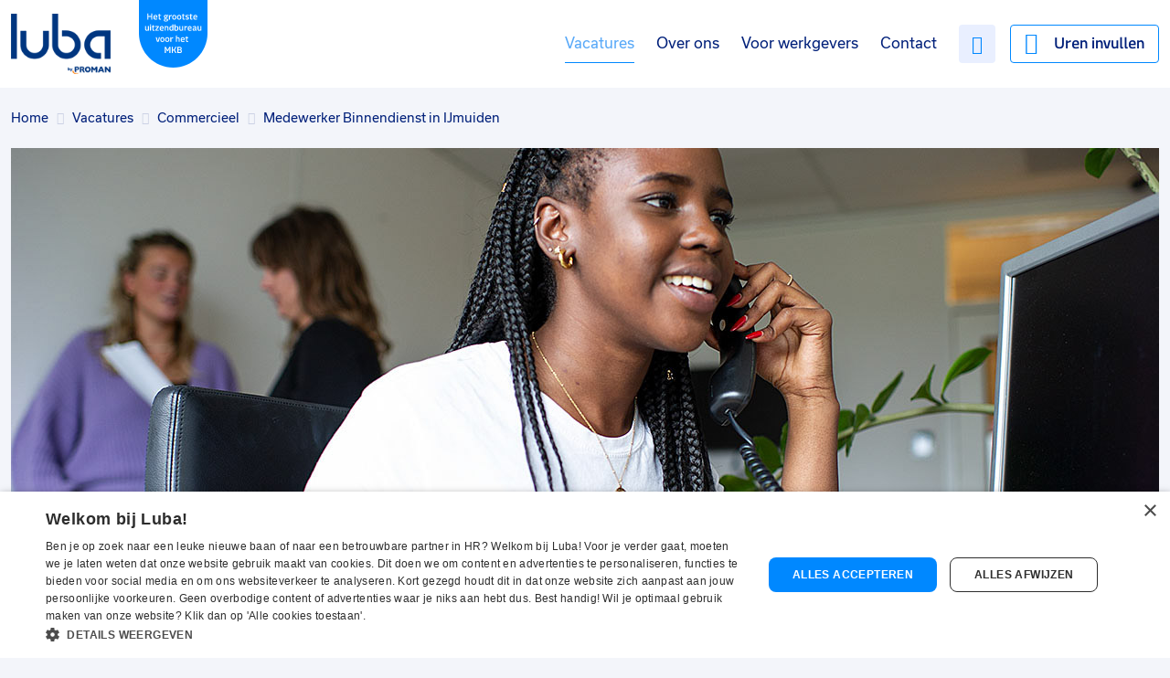

--- FILE ---
content_type: text/html; charset=utf-8
request_url: https://www.luba.nl/vacature/commercieel/medewerker-binnendienst-in-ijmuiden
body_size: 14719
content:


<!DOCTYPE html>
<html lang="nl">
<head>
    
    
        <link href="/sc/f16418d7.css.vReleases-4829" rel="stylesheet">
    

    

    <meta charset="utf-8">
    <meta http-equiv="x-ua-compatible" content="ie=edge">
    <meta name="viewport" content="width=device-width, initial-scale=1">    
    <title>Medewerker Binnendienst in IJmuiden </title>    
    <link rel="shortcut icon" type="image/x-icon" href="/media/r31fh2zg/favicon.ico" />
    <link rel="canonical" href="https://www.luba.nl/vacature/commercieel/medewerker-binnendienst-in-ijmuiden" />
    <meta name="description" content="Ben jij een verkoper in hart en nieren met een liefde voor de techniek en hydrauliek? Lees snel verder! ">
    <meta property="og:title" content="Medewerker Binnendienst in IJmuiden" />
    <meta property="og:description" content="Ben jij een verkoper in hart en nieren met een liefde voor de techniek en hydrauliek? Lees snel verder! " />
    <meta property="og:type" content="website" />
    <meta property="og:site_name" content="Luba" />
    <meta property="og:url" content="https://www.luba.nl/vacature/commercieel/medewerker-binnendienst-in-ijmuiden" />
    <meta property="og:image" content="https://www.luba.nl/media/uynfuo03/luba-vacature-klantenservice-4.jpg?width=1024" />
    <meta property="og:image:width" content="524"/>
    <meta property="og:image:height" content="1256" />
    <meta name="twitter:card" content="summary_large_image" />
    <meta name="twitter:site" content="@lubauitzend" />
    <meta name="twitter:creator" content="@lubauitzend" />
    <meta name="twitter:title" content="Medewerker Binnendienst in IJmuiden" />
    <meta name="twitter:description" content="Ben jij een verkoper in hart en nieren met een liefde voor de techniek en hydrauliek? Lees snel verder! " />
    <meta name="twitter:image" content="https://www.luba.nl/media/uynfuo03/luba-vacature-klantenservice-4.jpg?width=1024" />


    

<script type="application/ld+json">

{ "@context": "https://schema.org", "@type": "Corporation", "name": "Luba", "alternateName": "Luba uitzendbureau", "url": "https://www.luba.nl", "logo": "https://luba.nl/media/wbsnyhbq/logostructureddata.png", "sameAs": [ "https://www.facebook.com/LubaUitzendbureau", "https://www.instagram.com/luba_uitzendbureau/", "https://www.youtube.com/user/LubaMarketing", "https://www.linkedin.com/company/luba/", "https://www.luba.nl", "https://nl.wikipedia.org/wiki/Luba_Uitzendbureau" ] }
</script><script type="application/ld+json">
{
  "@context": "https://schema.org/",
  "@type": "WebSite",
  "name": "Luba",
  "url": "https://www.luba.nl",
  "potentialAction": {
    "@type": "SearchAction",
    "target": "{search_term_string}",
    "query-input": "required name=search_term_string"
  }
}
</script>

<!-- Matomo Tag Manager --> <script> var _mtm = window._mtm = window._mtm || []; _mtm.push({'mtm.startTime': (new Date().getTime()), 'event': 'mtm.Start'}); (function() { var d=document, g=d.createElement('script'), s=d.getElementsByTagName('script')[0]; g.async=true; g.src='https://matomo.onlineresults.nl/js/container_Fkw5AiGK.js'; s.parentNode.insertBefore(g,s); })(); </script> <!-- End Matomo Tag Manager -->
    <script type="application/ld+json">
    {
    	"@context": "https://schema.org",
    	"@type": "BreadcrumbList",
    	"itemListElement": [
    		 {
    			 "@type": "ListItem",
    			 "position": 1,
    			 "name": "Home",
    			 "item": {
    			     "@type": "Thing",
    				 "@id": "https://www.luba.nl/"
    			 }
    		 },
    		 {
    			 "@type": "ListItem",
    			 "position": 2,
    			 "name": "Vacatures",
    			 "item": {
    			     "@type": "Thing",
    				 "@id": "https://www.luba.nl/vacature"
    			 }
    		 },
    		 {
    			 "@type": "ListItem",
    			 "position": 3,
    			 "name": "Commercieel",
    			 "item": {
    			     "@type": "Thing",
    				 "@id": "https://www.luba.nl/vacature/commercieel"
    			 }
    		 }
    	]
    }
</script>

    
    
    <script src="/App_Plugins/UmbracoForms/Assets/promise-polyfill/dist/polyfill.min.js?v=13.8.0" type="application/javascript"></script><script src="/App_Plugins/UmbracoForms/Assets/aspnet-client-validation/dist/aspnet-validation.min.js?v=13.8.0" type="application/javascript"></script>
    
    

<meta name="robots" content="unavailable_after: Tuesday, 10-Sep-2024 10:00:41 UTC" /><meta name="robots" content="noindex" /><script>analytics.track("Vacancy detail visit", {"id":262521,"remoteId":"vacancies-75410-A","title":"Medewerker Binnendienst in IJmuiden","category":"Commercieel"});</script><script>!function(){var analytics=window.analytics=window.analytics||[];if(!analytics.initialize)if(analytics.invoked)window.console&&console.error&&console.error("Segment snippet included twice.");else{analytics.invoked=!0;analytics.methods=["trackSubmit","trackClick","trackLink","trackForm","pageview","identify","reset","group","track","ready","alias","debug","page","once","off","on","addSourceMiddleware","addDestinationMiddleware"];analytics.factory=function(e){return function(){var t=Array.prototype.slice.call(arguments);t.unshift(e);analytics.push(t);return analytics}};for(var e=0;e<analytics.methods.length;e++){var t=analytics.methods[e];analytics[t]=analytics.factory(t)}analytics.load=function(e,t){var n=document.createElement("script");n.async=!0;n.src="https://cdn.segment.com/analytics.js/v1/"+e+"/analytics.min.js";var a=document.getElementsByTagName("script")[0];a.parentNode.insertBefore(n,a);analytics._loadOptions=t};analytics.SNIPPET_VERSION="4.1.0";analytics.load("MCTGxMnFNoWrLHrX6OXsQ6Tf32GXrQZq");analytics.ready(function() {if(window.analytics.user != undefined && window.analytics.user().id()) {window.analytics.page();}});}}();</script>
<script>
dataLayer = [{
'job_id' : 'vacancies-75410-A',
'job_remote_id' : 'publications-107022-B',
'job_office_remote_id' : 'departments-48-A',
'job_salary_min' : '2500',
'job_salary_max' : '2900',
'job_education_0' : 'Mbo',
'job_education_id_0' : 'facets-16942-B',
'job_category_0' : 'Commercieel',
'job_category_id_0' : 'facets-16944-B',
'job_functiongroup_0' : 'Commercieel medewerker binnendienst b2b',
'job_functiongroup_id_0' : 'facets-17522-B',
'job_functiongroup_1' : 'Commercieel medewerker binnendienst',
'job_functiongroup_id_1' : 'facets-17379-B',
'job_functiongroup_2' : 'Verkoper binnendienst',
'job_functiongroup_id_2' : 'facets-18350-A',
'job_contract_type_0' : 'Uitzicht op vast',
'job_contract_type_id_0' : 'facets-16962-B',
'job_contract_type_1' : 'Vast',
'job_contract_type_id_1' : 'facets-16917-B',
'job_professional_level_0' : 'Junior',
'job_professional_level_id_0' : 'facets-16918-B',
'job_experience_level_0' : 'Van 1 tot 2 jaar',
'job_experience_level_id_0' : 'facets-16924-B',
'job_employment_type_0' : 'Full time',
'job_employment_type_id_0' : 'facets-16928-B',
'job_employment_type_1' : 'Part time',
'job_employment_type_id_1' : 'facets-16937-B',
'job_recruiter_id' : 'recruiters-4486-A',
'job_recruiter_fullname' : 'Melany Dekker',
'job_office' : 'Luba Uitzendbureau- IJmuiden',
'job_office_id' : 'offices-1987-B',
'job_city' : 'IJmuiden',
'job_zipcode' : '1976 BE',
'job_region' : 'Noord-Holland',
'job_employer_id' : 'employers-12724-C',
'job_status' : 'Fulfilled',
'job_name' : 'Medewerker Binnendienst',
'http_session_id' : '',
'datalayer_version' : '1.0',
'url_section0' : 'www.luba.nl',
'url_section1' : 'vacature',
'url_section2' : 'commercieel',
'url_section3' : 'medewerker-binnendienst-in-ijmuiden',
'user_logged_in' : 'no',
'user_name' : '',
'job_pagetype' : 'offerdetail',
'http_response' : '200'
},
{'ecommerce':{}
}];
</script>
<!-- Google Tag Manager -->
<script>(function(w,d,s,l,i){w[l]=w[l]||[];w[l].push({'gtm.start':
new Date().getTime(),event:'gtm.js'});var f=d.getElementsByTagName(s)[0],
j=d.createElement(s),dl=l!='dataLayer'?'&l='+l:'';j.async=true;j.src=
'https://www.googletagmanager.com/gtm.js?id='+i+dl;f.parentNode.insertBefore(j,f);
})(window,document,'script','dataLayer','GTM-KJTHXR7');</script>
<!-- End Google Tag Manager -->
</head>
<body>
    

<!-- Google Tag Manager (noscript) -->
<noscript><iframe src='https://www.googletagmanager.com/ns.html?id=GTM-KJTHXR7' height='0' width='0' style='display:none;visibility:hidden'></iframe></noscript>
<!--End Google Tag Manager(noscript)-->
    <header class="row rowBg bgWhite">
        <div class="center">
            <div class="col-12">
                <div class="rnLogo">





    <div class="rnElement rnLink rnLinkImage ">
        
  

            <a href="/" title="Home">
                


    <picture>
                <img src="/media/g5cnrozz/luban144x87.png?v=1da91a12ce94c20" alt="Luba " width="144" height="87" loading="lazy"/>
    </picture>
    

            </a>
    </div>


<div class="rnElement rnImage ">
    
    

    


    <picture>
                <img src="/media/0y2dalrm/luba-label-mkb-rgb.svg?rmode=pad&amp;v=1d7772e69bec570" alt="Het grootste uitzendbureau voor het mkb" width="0" height="0" loading="lazy"/>
    </picture>
    
</div></div>

                <div class="rnQuicknav">




<div class="rnElement rnLink rnLinkText ">
    


        <a class=" rnAsText rnTextColorPrimary" href="/vacature/jouw-vacatures" title="Favorieten">
            <span>Favorieten</span>
        </a>
</div>



<div class="rnElement rnJobboard rnConversationalApplyMenu rnHidden ">
    


    <a href="#" class="rnApplyMenuButton">
        <span class="rnCount">0</span>
        <span class="rnLabel"></span>
    </a>

    <ul class="rnHidden"></ul>

    <span class="rnNotice rnHidden">Je kunt hier je sollicitatie afmaken</span>
</div>

<script>
    document.addEventListener("DOMContentLoaded", function () {
        var elParent = document.querySelector('.rnConversationalApplyMenu');
        var elButton = elParent.querySelector('.rnApplyMenuButton');
        var elCount = elButton.querySelector('.rnCount');
        var elLabel = elButton.querySelector('.rnLabel');
        var elNotice = elParent.querySelector('.rnNotice');
        var elList = elParent.querySelector('ul');

        var apiBaseUrl = 'https://jobsite-luba.recruitnow.nl';
        var baseUrl = window.location.origin;
        var conversationalHistory = [];
        var fulfilledVacancies = [];
        var checkedForFulfilledVacancies = false;
        var conversationalPage = '/vacature/solliciteren-conv';
        var applyPage = '/vacature/solliciteren';
        var prefix = 'Solliciteer op:';
        var vacancyFulfilledText = 'Deze vacature is niet langer beschikbaar, misschien is deze vacature iets voor jou:';
        var keyHistory = 'conversationalHistory';
        var keyShowNotice = 'conversationalShowNotice';

        init();

        elNotice.addEventListener('click', function (e) {
            e.preventDefault();
            hideNotice();
        });

        elButton.addEventListener('click', function (e) {
            e.preventDefault();
            hideNotice();
            toggleList();
        });

        async function init() {
            conversationalHistory = localStorage.getItem(keyHistory);

            if (conversationalHistory) {
                conversationalHistory = JSON.parse(conversationalHistory);
            } else {
                conversationalHistory = [];
            }

            if (conversationalHistory.length > 0 && !checkedForFulfilledVacancies) {
                checkedForFulfilledVacancies = true;
                var requests = [];

                for (var i = 0; i < conversationalHistory.length; i++) {
                    requests.push(getVacancy(conversationalHistory[i].vacancyId));
                }

                await axios.all(requests).then(function (response) {
                    if (response) {
                        response.forEach(function (x) {
                            if (x.data && x.data.IsFulfilled) {
                                fulfilledVacancies.push(x.data.RemoteId);
                            }
                        });
                    }
                }).catch(function (error) {
                    var vacancyId = error.response.config.url.split('/').pop();
                    fulfilledVacancies.push(vacancyId);
                });
            }

            if (conversationalHistory.length > 0) {
                elParent.classList.remove('rnHidden');
                elLabel.innerHTML = 'Sollicitaties';

                //Sessionstorage check
                var isFirstView = localStorage.getItem("firstView");

                if (isFirstView != "false") {
                    localStorage.setItem("firstView", "false");
                    sessionStorage.setItem("current", window.location.hostname);
                    elNotice.classList.remove('rnHidden');
                } else {
                    var currentUrl = sessionStorage.getItem("current");

                    if (currentUrl != window.location.hostname) {
                        sessionStorage.setItem("current", window.location.hostname);
                        elButton.classList.add('rnAnimate');
                        toggleList();   
                    }
                }

            } else {
                elLabel.innerHTML = 'Sollicitatie';
                elParent.classList.add('rnHidden');
            }

            var showNotice = JSON.parse(localStorage.getItem(keyShowNotice));
            if (showNotice == null) {
                showNotice = true;
            }

            if (showNotice) {
                elNotice.classList.remove('rnHidden');
            }

            elCount.innerHTML = conversationalHistory.length;
            buildElements();
        }

        async function buildElements() {
            elList.innerHTML = '';

            var requests = [];
            var relatedVacancies = [];

            for (var i = 0; i < conversationalHistory.length; i++) {
                if (fulfilledVacancies.indexOf(conversationalHistory[i].vacancyId) !== -1) {
                    requests.push(getRelatedVacancy(conversationalHistory[i].vacancyId));
                }
            }

            await axios.all(requests).then(function (response) {
                if (response) {
                    response.forEach(function (x, index) {
                        var vacancyId = response[index].config.url.replace('/related', '').split('/').pop();
                        if (vacancyId) {
                            relatedVacancies.push(
                                {
                                    id: vacancyId,
                                    vacancy: x.data.results[0]
                                }
                            );
                        }
                    });
                }
            });

            for (let i = 0; i < conversationalHistory.length; i++) {
                var expired = false;
                var relatedVacancy;
                var elListItem = document.createElement('li');
                var elTitle;
                var elDate = document.createElement('span');
                var elDelete = document.createElement('a');

                var item = relatedVacancies.find(x => x.id === conversationalHistory[i].vacancyId);
                if (item) {
                    expired = true;
                    relatedVacancy = item.vacancy;
                    elListItem.classList.add('rnFulfilled');
                }

                if (expired) {
                    elTitle = document.createElement('span');
                } else {
                    elTitle = document.createElement('a');
                    var page = applyPage;
                    if (conversationalHistory[i].applyProcess && conversationalHistory[i].applyProcess == 'conversational') {
                        page = conversationalPage;
                    }

                    elTitle.href = page + '?vacancy=' + conversationalHistory[i].vacancyId + '&conv=' + i;
                }

                elTitle.className = 'rnTitle';
                elTitle.innerHTML = prefix + ' ' + conversationalHistory[i].title;

                elDate.className = 'rnDate';
                elDate.innerHTML = conversationalHistory[i].date;

                elDelete.className = 'rnDelete';
                elDelete.innerHTML = 'delete';
                elDelete.href = '#';

                elDelete.addEventListener('click', function (e) {
                    e.preventDefault();
                    deleteLocalStorageItem(conversationalHistory[i].vacancyId);
                });

                elListItem.appendChild(elTitle);
                elListItem.appendChild(elDate);
                elListItem.appendChild(elDelete);

                if (expired) {
                    var elFulfilledContainer = document.createElement('span');
                    elFulfilledContainer.className = 'rnFulfilled';
                    elFulfilledContainer.innerHTML = vacancyFulfilledText;

                    var anchor = document.createElement('a');
                    anchor.innerHTML = `${relatedVacancy.title} in ${relatedVacancy.workLocation.city}`;
                    anchor.href = relatedVacancy.metaData.publicationUrl;
                    anchor.className = 'rnRelatedVacancyLink';

                    elFulfilledContainer.appendChild(anchor);
                    elListItem.appendChild(elFulfilledContainer);
                }

                elList.appendChild(elListItem);
            }
        }

        function toggleList() {
            if (elList.classList.contains('rnHidden')) {
                elList.classList.remove('rnHidden');
            } else {
                elList.classList.add('rnHidden');
            }
        }

        function hideNotice() {
            elNotice.classList.add('rnHidden');
            localStorage.setItem(keyShowNotice, 0);
        }

        function deleteLocalStorageItem(id) {
            if (!id) return;

            conversationalHistory = conversationalHistory.filter(x => x.vacancyId !== id);
            localStorage.setItem(keyHistory, JSON.stringify(conversationalHistory));
            init();
        }

        function getVacancy(id) {
            return axios.get(`${baseUrl}/jobboardapi/vacancy/${id}`);
        }

        function getRelatedVacancy(id, number = 1) {
            return axios.get(`${apiBaseUrl}/api/vacancies/${id}/related`, { params: { maxItems: number}});
        }
    });
</script>

<div class="rnElement rnLink rnLinkButton ">
    


        <a href="https://uitzendbureauonline.luba.nl/user/login" class="rnButton btnOutlineSecondary btnTextDark btnHoverLight btnTextHoverDark" target="_blank" title="Ga naar Mijn Luba">Uren invullen</a>
</div></div>

                <div class="rnNavSlideOut">
                    <nav>





    <div class="rnElement rnNavigation ">
        

            
        


    <ul>


            <li class="rnActive rnParent ">
                        <a class="rnActive rnParent" href="/vacature" title="Vacature" target="_self">Vacatures</a>
                



            </li>
            <li class=" ">
                        <a href="/over-ons" title="Over ons" target="_self">Over ons</a>
                



            </li>
            <li class=" ">
                        <a href="/voor-werkgevers" title="Voor werkgevers" target="_self">Voor werkgevers</a>
                



            </li>
            <li class=" ">
                        <a href="/contact" title="Contact" target="_self">Contact</a>
                



            </li>
    </ul>

    </div>
</nav>
                </div>
                
                <span id="rnNavBtn" class="tablet">
                    <span></span>
                    <span></span>
                    <span></span>
                    <span class="text">Menu</span>
                </span>
            </div>
        </div>
    </header>
    



<div class="row rowBreadcrumb desktop">
    <div class="center">
        <div class="col-12">


<ul>
            <li>
                <a class="rnActive rnParent" href="/" target="_self" title="Home">Home</a>
            </li>
            <li>
                <a class="rnActive rnParent" href="/vacature" target="_self" title="Vacature">Vacatures</a>
            </li>
            <li>
                <a class="rnActive rnParent" href="/vacature/commercieel" target="_self" title="Commercieel">Commercieel</a>
            </li>
    <li>Medewerker Binnendienst in IJmuiden</li>
</ul></div>
    </div>
</div>

<div class="row rowBack mobile">
    <div class="center">
        <div class="col-12">






<div class="rnElement rnLink rnLinkText ">
    


        <a class="rnHasIcon rnAsIconLeft rnTextColorPrimary" href="javascript:history.back()" title="Terug naar alle vacatures">
            <span>Terug naar alle vacatures</span>
        </a>
</div></div>
    </div>
</div>

<div class="row rowBanner bannerVacancies">
    <div class="center">
        <div class="col-12">
            


<div class="rnElement rnDetail rnImage">
    <picture>
            <source media="(max-width: 576px)" srcset="/media/uynfuo03/luba-vacature-klantenservice-4.jpg?rmode=max&amp;width=576&amp;v=1d6bd02cb7c8d10">
            <source media="(max-width: 768px)" srcset="/media/uynfuo03/luba-vacature-klantenservice-4.jpg?rmode=max&amp;width=768&amp;v=1d6bd02cb7c8d10">
            <source media="(max-width: 992px)" srcset="/media/uynfuo03/luba-vacature-klantenservice-4.jpg?rmode=max&amp;width=992&amp;v=1d6bd02cb7c8d10">
            <source media="(max-width: 1200px)" srcset="/media/uynfuo03/luba-vacature-klantenservice-4.jpg?rmode=max&amp;width=1200&amp;v=1d6bd02cb7c8d10">
            <source media="(min-width: 1201px)" srcset="/media/uynfuo03/luba-vacature-klantenservice-4.jpg">
        <img src="/media/uynfuo03/luba-vacature-klantenservice-4.jpg" />
    </picture>        
</div>

                <div class="rnIntroText elementBg bgPrimaryDark themeLight rnFullFilled">
                    <div class="rnElement rnJobboard rnJobTitle"><h1>Deze vacature is gesloten. Vind direct een nieuwe vacature:</h1></div>

                    




<div class="rnElement rnJobboard rnAdvancedSearch ">





<jobboard-advanced-search-form search-form="SearchForms-194-A"
                               api-base-url="https://jobsite-luba.recruitnow.nl"
                               redirect-url="/vacature"
                               :translations="{
                                    btnText: 'Vind werk',
                                    lastSearch: 'Onlangs gezocht:',
                                    quickAtWork: 'Snel aan de slag:'
                               }"
                               updated=""
                               geo-code-region-bias=""
                               :show-x-last-search-items="2"
                               :quick-at-work='[&quot;productiemedewerker&quot;,&quot;heftruckchauffeur&quot;,&quot;magazijnmedewerker&quot;,&quot;administratief medewerker&quot;]'
                               button-css-class="btnPrimary btnHoverDark" 
                               :prefill-last-search-query="false">
</jobboard-advanced-search-form>

</div>
                </div>
        </div>
    </div>
</div>

<div class="page vacancyDetail content rnFullFilled">
    <div class="row rowContent">
        <div class="center">
                <div class="col-9">
                    <div class="rnElement rnJobboard rnJobText rnFullFilled elementBg bgBaseLighter">
                        
<div class="rnElement rnJobboard rnJobTitle">
    <h1>Medewerker Binnendienst</h1>
</div>
                        



<div class="rnElement rnJobboard rnJobDetail rnJobFeatures">
	<ul>
            <li class="rnFeatureSalary">
                




            </li>
			<li class="rnFeatureCity">
                <span class="rnValue">IJmuiden</span>
			</li>
		
            <li class="rnFeatureHoursPerWeek">

32 tot 40 uur            </li>
		
			<li class="rnFeatureContractType">
				<span class="rnValue">Vast</span>
			</li>
			<li class="rnFeatureEducation">
				<span class="rnValue">Mbo</span>
			</li>
	</ul>
</div>
                    </div>
                </div>
            <div class="col-7">

                

    <div class="rnElement rnJobboard rnJobSummary">
        <p>Ben jij een verkoper in hart en nieren met een liefde voor de techniek en hydrauliek? Lees snel verder! </p>
    </div>

                


    <div class="rnElement rnJobboard rnJobText">
        <a name="rnFunctionDescription" id="rnFunctionDescription"></a>
        <h2>Over het werk</h2>
        <div class="rnTextContainer">
            <p>Dit bedrijf zoekt een nieuwe collega die klantgericht is, leergierig en met een gevoel voor ruimtelijk inzicht. Jij kan de vragen van de klant vertalen naar de juiste componenten en zo het beste voor ze regelen. Je helpt met het behouden van het klantcontact, het aanmaken van offertes en verwerken van orders, je coördineert lopende orders en gaat natuurlijk ook op zoek naar nieuwe klanten. </p><p>Naast jou commerciële houding heb je ook echt een liefde voor de techniek, dit bedrijf zoekt iemand die hun interesse deelt. Het komt namelijk ook wel eens voor dat je vanuit het kantoor in het magazijn moet helpen met montagewerk. Dit maakt je dag ook afwisselend en zorgt ervoor dat iedereen samen werkt om de groei van het bedrijf te realiseren. Er is genoeg toekomstperspectief en er zijn zeker mogelijkheden tot het volgen van opleidingen.&nbsp;</p><p>Je komt te werken in een echt familiebedrijf. Het is een klein en hecht team, en het zijn fijne werktijden van 08:00-17:00. Klinkt dit als jouw nieuwe uitdaging? Reageer snel!</p>
        </div>
        <a class="rnShowMore" href="#"><span class="rnMore">Lees meer</span><span class="rnLess">Inklappen</span></a>
    </div>

                

    <div class="rnElement rnJobboard rnVacancyVideo"></div>
    <script>
        var urls = [
  ""
];
        var parent = document.querySelector(".rnJobboard.rnVacancyVideo");
        var regexYoutubeOne = new RegExp(/^https?:\/\/youtu.[a-zA-Z]{1,2}\//);
        var regexYoutubeTwo = new RegExp(/^https?:\/\/(w{3})?\.?youtube\.com\/watch\/?/);
        var regexVimeo = new RegExp(/^https?:\/\/(w{3})?\.?vimeo\.com\/([0-9]+)?/);
        var youtubeEmbedBaseUrl = "https://www.youtube.com/embed/";
        var vimeoBaseUrl = "https://player.vimeo.com/video/";

        for (var i = 0; i < urls.length; i++) {
            var url = parseUrl(urls[i]);
            if (url) {
                buildHtml(url);
            }
        }

        function parseUrl(url) {
            if (regexYoutubeOne.test(url)) {
                return youtubeEmbedBaseUrl + url.split(regexYoutubeOne).pop();
            }

            if (regexYoutubeTwo.test(url)) {
                url = url.split(regexYoutubeTwo).pop();
                var part = url.split('v=').pop();

                if (part.indexOf('&')) {
                    part = part.split('&').shift();
                }

                return youtubeEmbedBaseUrl + part;
            }

            if (regexVimeo.test(url)) {
                url = url.split('/').pop();
                return vimeoBaseUrl + url;
            }

            return url;
        }

        function buildHtml(url) {
            var div = document.createElement('div');
            div.classList.add('iframeContainer');

            var iframe = document.createElement('iframe');
            iframe.src = url;
            div.appendChild(iframe);

            parent.appendChild(div);
        }
    </script>

            </div>
            <div class="col-9">
                


    <div class="rnElement rnJobboard rnJobText rnBenefitsText elementBg bgBaseLighter">
        <a name="rnBenefitsDescription" id="rnBenefitsDescription"></a>
        <h2>Wat wij bieden</h2>
        <div class="rnTextContainer">
            <ul><li>Een marktconform salaris&nbsp;</li><li>Goede primaire en secundaire arbeidsvoorwaarden</li><li>Een mooie baan met groeimogelijkheden&nbsp;</li><li>Een werkplek in een bedrijf met toekomstperspectief&nbsp;</li><li>Een plekje in een hecht en gezellig familiebedrijf&nbsp;</li></ul>
        </div>
        <a class="rnShowMore" href="#"><span class="rnMore">Lees meer</span><span class="rnLess">Inklappen</span></a>
    </div>

                


    <div class="rnElement rnJobboard rnJobText rnRequirements elementBg bgBaseLighter">
        <a name="rnRequirementsDescription" id="rnRequirementsDescription"></a>
        <h2>Wat wij vragen</h2>
        <div class="rnTextContainer">
            <ul><li>Jij hebt affiniteit met techniek of een opleiding/vooropleiding hierin afgerond</li><li>Jij beschikt over goede communicatieve en sociale vaardigheden</li><li>Jij beheerst de Engelse taal goed in woord en schrift&nbsp;</li><li>Jij hebt een commerciële houding&nbsp;</li></ul>
        </div>
        <a class="rnShowMore" href="#"><span class="rnMore">Lees meer</span><span class="rnLess">Inklappen</span></a>
    </div>

            </div>
            <div class="col-7">
                


    <div class="rnElement rnJobboard rnJobText">
        <a name="rnCompanyDescription" id="rnCompanyDescription"></a>
        <h2>Over het bedrijf</h2>
        <div class="rnTextContainer">
            <p>Het bedrijf is gevestigd in IJmuiden en een echt familiebedrijf. Dit bedrijf is een groothandel in hydraulische apparatuur en alles wat hier mee te maken heeft. Met ruim 30 jaar ervaring en een ruime voorraad proberen ze altijd iedereen vakkundig en snel te kunnen helpen.&nbsp;</p>
        </div>
        <a class="rnShowMore" href="#"><span class="rnMore">Lees meer</span><span class="rnLess">Inklappen</span></a>
    </div>

            </div>
        </div>
    </div>
</div>


<div class="row rowVacancyRelated">
    <div class="center">
        <div class="col-12">









<div id="RelatedVacanciesCarouselWrapper" class="rnElement rnJobboard rnJobboardCarousel rnRelatedVacanciesCarousel">
    
                <h2 class="rnElementTitle">Interessante beschikbare vacatures voor jou</h2>

    <div class="rnCarouselContainer">
        <div id="glideCarousel_772347a7806c4962bc7aad3706ae12a1">
            <div class="rnCarouselTrack" data-glide-el="track">
                <jobboard-related-vacancies vacancy-id="vacancies-75410-A"
                                            btn-text-apply="Solliciteer direct"
                                            text-top-job="Topjob"
                                            api-base-url="https://jobsite-luba.recruitnow.nl"
                                            :min-items="4"
                                            :max-items="8"
                                            updated="glideCarousel_772347a7806c4962bc7aad3706ae12a1.mount();"
                                            after-first-data-load=""
                                            :facet-types="[&#xD;&#xA;  &quot;Categories&quot;,&#xD;&#xA;  &quot;ContractTypes&quot;,&#xD;&#xA;  &quot;EducationLevels&quot;,&#xD;&#xA;  &quot;HoursPerWeek&quot;&#xD;&#xA;]"
                                            :distance-km="25"
                                            supplier-id="Cockpit-Luba"
                                            agency-id="agencies-1394-B">
                    <div slot-scope='resultInfo'><div class="rnThumbnail">
<vacancy-favorite :vacancy-id="resultInfo.item.id"></vacancy-favorite>
	<img :src='"/clientapi/JdcoImage/" + resultInfo.item.id + "?width=505"' />
</div>

<div class="rnContent">
<h3>
	<a :href="resultInfo.item.metaData.publicationUrl" :title="resultInfo.item.title">
		<span class="title">{{resultInfo.item.title}}</span>
	</a>
</h3>

<ul class="rnJobFeatures">
	<vacancy-hours class="rnFeatureHoursPerWeek"
		:min-hours="resultInfo.item.employment.hoursPerWeekMin"
		:max-hours="resultInfo.item.employment.hoursPerWeekMax"
		:translations="{
						hoursPerWeek: 'uur',
						between: '',
						and: 'tot'
					}">
	</vacancy-hours>
	<li class="rnFeature rnFeatureContractType" v-if="resultInfo.item.facets.contractTypes.length > 0">{{resultInfo.item.facets.contractTypes.slice().sort((c1, c2) => c1.order - c2.order)[0].name}}</li>
	
	<vacancy-feature-single class-name="rnFeatureCity" :item="resultInfo.item.workLocation.city"></vacancy-feature-single>
	
	<vacancy-salary class="rnFeatureSalary" v-if="resultInfo.item.salary" :salary="{
		offerDescription: resultInfo.item.descriptions.offerDescription,
		salaryMin: resultInfo.item.salary.salaryMin,
		salaryMax: resultInfo.item.salary.salaryMax,
		interval: resultInfo.item.salary.interval}"
		:translations="{
			currency: '&euro; ',
			currencyPrefix: '',
			upTo: '-',
			intervalHour: 'p.u.',
			intervalDay: 'p.d.',
			intervalWeek: 'p.w.',
			intervalMonth: 'p.m.',
			intervalYear: 'p.j.'}">
	</vacancy-salary>
</ul>
</div></div>
                </jobboard-related-vacancies>
            </div>

        </div>

        



    </div>
</div>

                <a href="/vacature" class="rnButton btnAccent btnHoverLight btnSizeLarge">Vind meer vacatures</a>
        </div>
    </div>
</div>




<div class="row rowVacancyFeaturesSticky bgPrimaryDark themeLight">
    <div class="center">
        <div class="col-12">
                <div class="rnElement rnJobboard rnJobTitle"><h1>Deze vacature is gesloten. Vind direct een nieuwe vacature:</h1></div>





<div class="rnElement rnJobboard rnAdvancedSearch ">





<jobboard-advanced-search-form search-form="SearchForms-194-A"
                               api-base-url="https://jobsite-luba.recruitnow.nl"
                               redirect-url="/vacature"
                               :translations="{
                                    btnText: 'Vind werk',
                                    lastSearch: 'Onlangs gezocht:',
                                    quickAtWork: 'Snel aan de slag:'
                               }"
                               updated=""
                               geo-code-region-bias=""
                               :show-x-last-search-items="2"
                               :quick-at-work='[&quot;productiemedewerker&quot;,&quot;heftruckchauffeur&quot;,&quot;magazijnmedewerker&quot;,&quot;administratief medewerker&quot;]'
                               button-css-class="btnPrimary btnHoverDark" 
                               :prefill-last-search-query="false">
</jobboard-advanced-search-form>

</div>        </div>
    </div>
</div>


<div class="conversationalApplyContainer">
    






    <script>
        var applyButtons = document.querySelectorAll('.rnApplyButton .rnButton');

        if (doConversational()) {
            if (applyButtons) {
                for (var i = 0; i < applyButtons.length; i++) {
                    applyButtons[i].href = '/vacature/solliciteren-conv?vacancy=vacancies-75410-A';
                }
            }
        }

        function doConversational() {
            var vacancyCategories = [
  {
    "id": "facets-16944-B",
    "name": "Commercieel",
    "urlName": "commercieel",
    "order": 0,
    "remoteId": "MatchFields-69-A"
  }
];
            var selectedCategories = [
  "facets-17388-B",
  "facets-20607-B",
  "facets-17305-B",
  "facets-17439-B",
  "facets-17446-B",
  "facets-17353-B",
  "facets-17389-B",
  "facets-17734-B",
  "facets-20944-B",
  "facets-17398-B",
  "facets-21005-A",
  "facets-18064-B",
  "facets-20614-B",
  "facets-16931-B",
  "facets-20559-B",
  "facets-17286-B",
  "facets-17651-B",
  "facets-18273-B",
  "facets-20865-B",
  "facets-17421-B",
  "facets-16975-B",
  "facets-17330-B",
  "facets-17039-B",
  "facets-16944-B",
  "facets-20572-B",
  "facets-18320-B"
];
            var vacancyOffice = 'offices-1987-B';
            var selectedOffices = [
  "offices-2061-B",
  "offices-1994-B",
  "offices-1996-B",
  "offices-1992-B",
  "offices-1979-B",
  "offices-2025-B",
  "offices-2020-B",
  "offices-1988-B",
  "offices-2070-B",
  "offices-2005-B",
  "offices-2029-B",
  "offices-1987-B",
  "offices-1999-B",
  "offices-2060-B",
  "offices-2008-B",
  "offices-2003-B",
  "offices-2001-B",
  "offices-1983-B",
  "offices-1998-B",
  "offices-2000-B",
  "offices-2036-B",
  "offices-2009-B"
];
            var categoryFound = false;
            var officeFound = false;

            if (vacancyCategories) {
                vacancyCategories = vacancyCategories.map((x) => x.id);
            }

            if (vacancyCategories.length > 0 && selectedCategories && selectedCategories.length > 0) {
                for (var i = 0; i < selectedCategories.length; i++) {
                    if (vacancyCategories.includes(selectedCategories[i])) {
                        categoryFound = true;
                    }
                }
            }

            if (selectedOffices && selectedOffices.length > 0) {
                for (var i = 0; i < selectedOffices.length; i++) {
                    if (selectedOffices[i] === vacancyOffice) {
                        officeFound = true;
                    }
                }
            }

            if (officeFound && categoryFound) {
                return true;
            }

            return false;
        }
    </script>

</div>





    <footer class="row rowBg bgPrimaryDark">
        <div class="center">
            <div class="col-12">
                <div class="rnQuicknav">





<div class="rnElement rnRichText ">
    

<p><a href="/vacatures-bij-luba" title="Vacatures bij Luba">Vacatures</a></p>
<ul>
<li><a href="/vacature/techniek" title="Techniek">Techniek</a></li>
<li><a href="/vacature/industrie-productie" title="Industrie/productie">Industrie</a></li>
<li><a href="/vacature/magazijn-logistiek" title="Magazijn/logistiek">Magazijn</a></li>
<li><a href="/vacature/commercieel" title="Commercieel">Commercieel</a></li>
<li><a href="/vacature/administratief-secretarieel" title="Administratief/secretarieel">Administratief</a></li>
<li><a href="/vacature/bouw" title="Bouw">Bouw</a></li>
<li><a href="/vacature/zorg" title="Zorg">Zorg</a></li>
</ul></div>


<div class="rnElement rnRichText ">
    

<p><a href="/over-ons" title="Over ons">Over ons</a></p>
<ul>
<li><a href="/over-ons" title="Over ons"></a><a href="/contact" title="Contact">Vestigingen</a></li>
<li><a href="/luba-scholing" title="Luba Talent+">Luba Scholing</a></li>
<li><a href="https://www.werkenbijluba.nl/" title="Home Werken bij Luba">Werken bij Luba</a></li>
<li><a href="/over-ons" title="Over ons">Wij zijn Luba</a></li>
<li><a href="/over-ons/vaak-gestelde-vragen" title="Veelgestelde vragen">Vaak gestelde vragen</a></li>
<li><a href="/over-ons/algemene-voorwaarden" title="Algemene voorwaarden">Algemene voorwaarden</a></li>
</ul></div>


<div class="rnElement rnRichText ">
    

<p><a href="/voor-werkgevers" title="Voor werkgevers">Voor werkgevers</a></p>
<ul>
<li><a href="/voor-werkgevers/vacature-aanmelden" title="Vacature aanmelden">Vacature aanmelden</a></li>
<li><a href="/voor-werkgevers/uitzenden" title="Uitzenden">Uitzenden</a></li>
<li><a href="/voor-werkgevers/werving-en-selectie" title="Werving en selectie">Werving en selectie</a></li>
<li><a href="/voor-werkgevers/detacheren" title="Detacheren">Detacheren</a></li>
<li><a href="/voor-werkgevers/kenniscentrum" title="MKB-kenniscentrum">Kenniscentrum</a></li>
</ul></div>


<div class="rnElement rnRichText ">
    

<p><a rel="noopener" href="https://uitzendbureauonline.luba.nl/" target="_blank" title="Ga naar Mijn Luba">Mijn Luba</a></p>
<ul>
<li><a href="/vacature/inschrijven" title="Inschrijven">Gratis inschrijven</a></li>
<li><a href="/vacature/vacature-alert" title="Vacature alert">Vacature alert maken</a></li>
<li><a href="/vacature/cv-maken" title="Cv maken">Cv maken</a></li>
<li><a href="/over-ons/sollicitatietips" title="Sollicitatietips">Sollicitatietips</a></li>
<li><a href="/vacature/jouw-vacatures" title="Favorieten">Bewaarde vacatures</a></li>
</ul></div></div>
                <div class="rnQuicknavMobile">





<div class="rnElement rnRichText ">
    

<p><a href="/vacature" title="Vacature">Vacatures</a></p>
<p><a href="/over-ons" title="Over ons">Over ons</a></p>
<p><a href="https://www.werkenbijluba.nl/" title="Home Werken bij Luba">Werken bij Luba</a></p>
<p><a href="/voor-werkgevers" title="Voor werkgevers">Voor werkgevers</a></p>
<p><a rel="noopener" href="https://uitzendbureauonline.luba.nl/" target="_blank" title="Ga naar Mijn Luba">Mijn Luba</a></p>
<p><a href="/contact" title="Contact">Contact</a></p></div></div>
                <div class="rnContact">
                    <h6>Contact</h6>
<p><a href="/contact" title="Contact" class="rnButton btnOutlineSecondary btnHoverLight">Zoek vestiging</a></p>
                    <div class="rnSocial"><ul>
<li><a rel="noopener" href="https://www.instagram.com/luba_uitzendbureau/" target="_blank" title="Ga naar onze Instagram pagina">Instagram</a></li>
<li><a rel="noopener" href="https://www.facebook.com/LubaUitzendbureau/" target="_blank" title="Ga naar onze Facebook pagina">Facebook</a></li>
<li><a rel="noopener" href="https://www.linkedin.com/company/luba/" target="_blank" title="Ga naar onze LinkedIn pagina">LinkedIn</a></li>
<li><a rel="noopener" href="https://www.youtube.com/channel/UCBvOiz5SKgFinzLJbpnK28g" target="_blank" title="Ga naar onze YouTube pagina">YouTube</a></li>
<li><a rel="noopener" href="https://www.tiktok.com/@luba_uitzendbureau" target="_blank" title="Naar onze Tiktok pagina">Tiktok</a></li>
</ul></div>
                    <div class="rnLegal"><ul>
<li><a href="/privacystatement" title="Privacystatement">Privacy-</a> <a href="/cookies" title="Cookies">en cookiestatement</a></li>
<li><a href="/sitemap-voor-website" title="Sitemap">Sitemap</a></li>
</ul></div>
                </div>

                <div class="rnLogo">





    <div class="rnElement rnLink rnLinkImage ">
        
  

            <a href="/" title="Home">
                


    <picture>
                <img src="/media/gsfbnt2u/luban220x132contrast.png?v=1da91a12cd3ef60" alt="Luba" width="220" height="134" loading="lazy"/>
    </picture>
    

            </a>
    </div>
</div>
                <div class="rnSocial"><ul>
<li><a rel="noopener" href="https://www.instagram.com/luba_uitzendbureau/" target="_blank" title="Ga naar onze Instagram pagina">Instagram</a></li>
<li><a rel="noopener" href="https://www.facebook.com/LubaUitzendbureau/" target="_blank" title="Ga naar onze Facebook pagina">Facebook</a></li>
<li><a rel="noopener" href="https://www.linkedin.com/company/luba/" target="_blank" title="Ga naar onze LinkedIn pagina">LinkedIn</a></li>
<li><a rel="noopener" href="https://www.youtube.com/channel/UCBvOiz5SKgFinzLJbpnK28g" target="_blank" title="Ga naar onze YouTube pagina">YouTube</a></li>
<li><a rel="noopener" href="https://www.tiktok.com/@luba_uitzendbureau" target="_blank" title="Naar onze Tiktok pagina">Tiktok</a></li>
</ul></div>
            </div>
        </div>
    </footer>

    
    
        <script src="/sc/e0fe11e5.js.vReleases-4829"></script><script src="https://jobsite-luba.recruitnow.nl/api/scripts/jobboard-advanced-search.js"></script><script src="https://jobsite-luba.recruitnow.nl/api/scripts/jobboard-related-vacancies.js"></script><script src="/sc/00189a52.54c8a280.d6823eba.275a1383.47229add.ec2069d9.7ceef752.cfaedd41.d871728a.js.vReleases-4829"></script>
    

    <script>
             var lastViewed = new LastViewed();

             if ("vacancies-75410-A" && "44415") {
                 lastViewed.saveLastViewed("Medewerker Binnendienst in IJmuiden", "rnJobboardTemplateVacancyDetail", "vacancies-75410-A", "44415");
             } else if ("vacancies-75410-A") {
                 lastViewed.saveLastViewed("Medewerker Binnendienst in IJmuiden", "rnJobboardTemplateVacancyDetail", "vacancies-75410-A");
             } else {
                 lastViewed.saveLastViewed("Medewerker Binnendienst in IJmuiden", "rnJobboardTemplateVacancyDetail");
             }
         </script>
<script>
             (function() {
                 var container;
                 var wrapper = document.getElementById("RelatedVacanciesCarouselWrapper");
                 var proceed = true;
                 var count = 0;

                 var interval = setInterval(function() {
                         count++;
                     container = document.getElementById("RelatedVacanciesContainer");

                         if (container && container.classList.contains('hasResults')) {
                             proceed = false;
                             wrapper.classList.add("rnShow");
                         }

                         if (!proceed || count === 20) {
                             clearInterval(interval);
                         }
                     },
                     500);
             })();
         </script>
<script>
             const glideCarousel_772347a7806c4962bc7aad3706ae12a1 = new Glide('#glideCarousel_772347a7806c4962bc7aad3706ae12a1',
                 {
                     type: "carousel",
                     startAt: 0,
                     perView: 4,
                     gap: 16,
                     focusAt: false,
                     autoplay: 2000,
                     hoverpause: true,
                     animationDuration: 500,
                     direction: "ltr",
                     rewind: true,
                     breakpoints: {
1200: {
                             perView: 4
                         },                         992: {
                             perView: 3
                         },
                         768: {
                             perView: 2,
                             peek: { before: 0, after: 30 },
                             gap: 12
                         },
                         600: {
                             perView: 2,
                             peek: { before: 0, after: 30 },
                             gap: 12
                         }
                     },
                     classes: {
                         direction: {
                             ltr: 'rnMoveLTR',
                             rtl: 'rnMoveRTL'
                         },
                         slider: 'rnCarouselContainerslider',
                         carousel: 'rnCarouselContainerCarousel',
                         swipeable: 'rnCarouselContainerSwipeable',
                         dragging: 'rnCarouselContainerDragging',
                         cloneSlide: 'rnCarouselSlideClone',
                         activeNav: 'rnCarouselBulletActive',
                         activeSlide: 'rnCarouselSlideActive',
                         disabledArrow: 'rnCarouselNavDisabled'
                     }
                 });

             var slideItems = document.getElementById("glideCarousel_772347a7806c4962bc7aad3706ae12a1").querySelectorAll('.rnCarouselSlide');

             if (slideItems) {
                 if (slideItems.length > 0) {
                     glideCarousel_772347a7806c4962bc7aad3706ae12a1.mount();
                 }
             }
         </script>

</body>
</html>

--- FILE ---
content_type: text/javascript
request_url: https://www.luba.nl/sc/00189a52.54c8a280.d6823eba.275a1383.47229add.ec2069d9.7ceef752.cfaedd41.d871728a.js.vReleases-4829
body_size: 18721
content:
function moveCarouselTo(moved,carousel){var mover="";if(typeof moved==="number"){var position=moved-carousel.index;if(position===1||position===-2){mover=">";}else if(position===-1||position===2){mover="<";}}else{if(moved.direction==="="){mover="="+moved.steps;}else{mover=moved.direction;}}
carousel.go(mover);};;
/*!
 * Glide.js v3.4.1
 * (c) 2013-2019 Jędrzej Chałubek <jedrzej.chalubek@gmail.com> (http://jedrzejchalubek.com/)
 * Released under the MIT License.
 */
!function(t,e){"object"==typeof exports&&"undefined"!=typeof module?module.exports=e():"function"==typeof define&&define.amd?define(e):t.Glide=e()}(this,function(){"use strict";var n={type:"slider",startAt:0,perView:1,focusAt:0,gap:10,autoplay:!1,hoverpause:!0,keyboard:!0,bound:!1,swipeThreshold:80,dragThreshold:120,perTouch:!1,touchRatio:.5,touchAngle:45,animationDuration:400,rewind:!0,rewindDuration:800,animationTimingFunc:"cubic-bezier(.165, .840, .440, 1)",throttle:10,direction:"ltr",peek:0,breakpoints:{},classes:{direction:{ltr:"glide--ltr",rtl:"glide--rtl"},slider:"glide--slider",carousel:"glide--carousel",swipeable:"glide--swipeable",dragging:"glide--dragging",cloneSlide:"glide__slide--clone",activeNav:"glide__bullet--active",activeSlide:"glide__slide--active",disabledArrow:"glide__arrow--disabled"}};function i(t,e){if(!(t instanceof e))throw new TypeError("Cannot call a class as a function")}var r="function"==typeof Symbol&&"symbol"==typeof Symbol.iterator?function(t){return typeof t}:function(t){return t&&"function"==typeof Symbol&&t.constructor===Symbol&&t!==Symbol.prototype?"symbol":typeof t},t=function(t,e,n){return e&&o(t.prototype,e),n&&o(t,n),t};function o(t,e){for(var n=0;n<e.length;n++){var i=e[n];i.enumerable=i.enumerable||!1,i.configurable=!0,"value"in i&&(i.writable=!0),Object.defineProperty(t,i.key,i)}}var a=Object.assign||function(t){for(var e=1;e<arguments.length;e++){var n=arguments[e];for(var i in n)Object.prototype.hasOwnProperty.call(n,i)&&(t[i]=n[i])}return t};function y(t){return parseInt(t)}function s(t){return"string"==typeof t}function u(t){var e=void 0===t?"undefined":r(t);return"function"===e||"object"===e&&!!t}function c(t){return"function"==typeof t}function l(t){return void 0===t}function f(t){return t.constructor===Array}function d(t,e,n){Object.defineProperty(t,e,n)}function h(t,e){var n=a({},t,e);return e.hasOwnProperty("classes")&&(n.classes=a({},t.classes,e.classes),e.classes.hasOwnProperty("direction")&&(n.classes.direction=a({},t.classes.direction,e.classes.direction))),e.hasOwnProperty("breakpoints")&&(n.breakpoints=a({},t.breakpoints,e.breakpoints)),n}var v=(t(e,[{key:"on",value:function(t,e){if(f(t))for(var n=0;n<t.length;n++)this.on(t[n],e);this.hop.call(this.events,t)||(this.events[t]=[]);var i=this.events[t].push(e)-1;return{remove:function(){delete this.events[t][i]}}}},{key:"emit",value:function(t,e){if(f(t))for(var n=0;n<t.length;n++)this.emit(t[n],e);this.hop.call(this.events,t)&&this.events[t].forEach(function(t){t(e||{})})}}]),e);function e(){var t=0<arguments.length&&void 0!==arguments[0]?arguments[0]:{};i(this,e),this.events=t,this.hop=t.hasOwnProperty}var p=(t(m,[{key:"mount",value:function(t){var e=0<arguments.length&&void 0!==t?t:{};return this._e.emit("mount.before"),u(e)&&(this._c=function(t,e,n){var i={};for(var r in e)c(e[r])&&(i[r]=e[r](t,i,n));for(var o in i)c(i[o].mount)&&i[o].mount();return i}(this,e,this._e)),this._e.emit("mount.after"),this}},{key:"mutate",value:function(t){var e=0<arguments.length&&void 0!==t?t:[];return f(e)&&(this._t=e),this}},{key:"update",value:function(t){var e=0<arguments.length&&void 0!==t?t:{};return this.settings=h(this.settings,e),e.hasOwnProperty("startAt")&&(this.index=e.startAt),this._e.emit("update"),this}},{key:"go",value:function(t){return this._c.Run.make(t),this}},{key:"move",value:function(t){return this._c.Transition.disable(),this._c.Move.make(t),this}},{key:"destroy",value:function(){return this._e.emit("destroy"),this}},{key:"play",value:function(t){var e=0<arguments.length&&void 0!==t&&t;return e&&(this.settings.autoplay=e),this._e.emit("play"),this}},{key:"pause",value:function(){return this._e.emit("pause"),this}},{key:"disable",value:function(){return this.disabled=!0,this}},{key:"enable",value:function(){return this.disabled=!1,this}},{key:"on",value:function(t,e){return this._e.on(t,e),this}},{key:"isType",value:function(t){return this.settings.type===t}},{key:"settings",get:function(){return this._o},set:function(t){u(t)&&(this._o=t)}},{key:"index",get:function(){return this._i},set:function(t){this._i=y(t)}},{key:"type",get:function(){return this.settings.type}},{key:"disabled",get:function(){return this._d},set:function(t){this._d=!!t}}]),m);function m(t){var e=1<arguments.length&&void 0!==arguments[1]?arguments[1]:{};i(this,m),this._c={},this._t=[],this._e=new v,this.disabled=!1,this.selector=t,this.settings=h(n,e),this.index=this.settings.startAt}function g(){return(new Date).getTime()}function b(n,i,r){var o=void 0,s=void 0,u=void 0,a=void 0,c=0;r=r||{};function l(){c=!1===r.leading?0:g(),o=null,a=n.apply(s,u),o||(s=u=null)}function t(){var t=g();c||!1!==r.leading||(c=t);var e=i-(t-c);return s=this,u=arguments,e<=0||i<e?(o&&(clearTimeout(o),o=null),c=t,a=n.apply(s,u),o||(s=u=null)):o||!1===r.trailing||(o=setTimeout(l,e)),a}return t.cancel=function(){clearTimeout(o),c=0,o=s=u=null},t}var w={ltr:["marginLeft","marginRight"],rtl:["marginRight","marginLeft"]};function _(t){if(t&&t.parentNode){for(var e=t.parentNode.firstChild,n=[];e;e=e.nextSibling)1===e.nodeType&&e!==t&&n.push(e);return n}return[]}function k(t){return!!(t&&t instanceof window.HTMLElement)}var S='[data-glide-el="track"]';var H=(t(T,[{key:"on",value:function(t,e,n,i){var r=3<arguments.length&&void 0!==i&&i;s(t)&&(t=[t]);for(var o=0;o<t.length;o++)this.listeners[t[o]]=n,e.addEventListener(t[o],this.listeners[t[o]],r)}},{key:"off",value:function(t,e,n){var i=2<arguments.length&&void 0!==n&&n;s(t)&&(t=[t]);for(var r=0;r<t.length;r++)e.removeEventListener(t[r],this.listeners[t[r]],i)}},{key:"destroy",value:function(){delete this.listeners}}]),T);function T(){var t=0<arguments.length&&void 0!==arguments[0]?arguments[0]:{};i(this,T),this.listeners=t}var x=["ltr","rtl"],O={">":"<","<":">","=":"="};function A(t,e){return{modify:function(t){return e.Direction.is("rtl")?-t:t}}}function M(i,r,o){var s=[function(e,n){return{modify:function(t){return t+n.Gaps.value*e.index}}},function(t,e){return{modify:function(t){return t+e.Clones.grow/2}}},function(n,i){return{modify:function(t){if(0<=n.settings.focusAt){var e=i.Peek.value;return u(e)?t-e.before:t-e}return t}}},function(o,s){return{modify:function(t){var e=s.Gaps.value,n=s.Sizes.width,i=o.settings.focusAt,r=s.Sizes.slideWidth;return"center"===i?t-(n/2-r/2):t-r*i-e*i}}}].concat(i._t,[A]);return{mutate:function(t){for(var e=0;e<s.length;e++){var n=s[e];c(n)&&c(n().modify)&&(t=n(i,r,o).modify(t))}return t}}}var C=!1;try{var P=Object.defineProperty({},"passive",{get:function(){C=!0}});window.addEventListener("testPassive",null,P),window.removeEventListener("testPassive",null,P)}catch(t){}var L=C,z=["touchstart","mousedown"],j=["touchmove","mousemove"],D=["touchend","touchcancel","mouseup","mouseleave"],E=["mousedown","mousemove","mouseup","mouseleave"];function R(t){return u(t)?function(n){return Object.keys(n).sort().reduce(function(t,e){return t[e]=n[e],t[e],t},{})}(t):{}}var W={Html:function(e,t){var n={mount:function(){this.root=e.selector,this.track=this.root.querySelector(S),this.slides=Array.prototype.slice.call(this.wrapper.children).filter(function(t){return!t.classList.contains(e.settings.classes.cloneSlide)})}};return d(n,"root",{get:function(){return n._r},set:function(t){s(t)&&(t=document.querySelector(t)),k(t)&&(n._r=t)}}),d(n,"track",{get:function(){return n._t},set:function(t){k(t)&&(n._t=t)}}),d(n,"wrapper",{get:function(){return n.track.children[0]}}),n},Translate:function(r,o,s){var u={set:function(t){var e=M(r,o).mutate(t);o.Html.wrapper.style.transform="translate3d("+-1*e+"px, 0px, 0px)"},remove:function(){o.Html.wrapper.style.transform=""}};return s.on("move",function(t){var e=o.Gaps.value,n=o.Sizes.length,i=o.Sizes.slideWidth;return r.isType("carousel")&&o.Run.isOffset("<")?(o.Transition.after(function(){s.emit("translate.jump"),u.set(i*(n-1))}),u.set(-i-e*n)):r.isType("carousel")&&o.Run.isOffset(">")?(o.Transition.after(function(){s.emit("translate.jump"),u.set(0)}),u.set(i*n+e*n)):u.set(t.movement)}),s.on("destroy",function(){u.remove()}),u},Transition:function(n,i,t){var r=!1,e={compose:function(t){var e=n.settings;return r?t+" 0ms "+e.animationTimingFunc:t+" "+this.duration+"ms "+e.animationTimingFunc},set:function(t){var e=0<arguments.length&&void 0!==t?t:"transform";i.Html.wrapper.style.transition=this.compose(e)},remove:function(){i.Html.wrapper.style.transition=""},after:function(t){setTimeout(function(){t()},this.duration)},enable:function(){r=!1,this.set()},disable:function(){r=!0,this.set()}};return d(e,"duration",{get:function(){var t=n.settings;return n.isType("slider")&&i.Run.offset?t.rewindDuration:t.animationDuration}}),t.on("move",function(){e.set()}),t.on(["build.before","resize","translate.jump"],function(){e.disable()}),t.on("run",function(){e.enable()}),t.on("destroy",function(){e.remove()}),e},Direction:function(t,e,n){var i={mount:function(){this.value=t.settings.direction},resolve:function(t){var e=t.slice(0,1);return this.is("rtl")?t.split(e).join(O[e]):t},is:function(t){return this.value===t},addClass:function(){e.Html.root.classList.add(t.settings.classes.direction[this.value])},removeClass:function(){e.Html.root.classList.remove(t.settings.classes.direction[this.value])}};return d(i,"value",{get:function(){return i._v},set:function(t){-1<x.indexOf(t)&&(i._v=t)}}),n.on(["destroy","update"],function(){i.removeClass()}),n.on("update",function(){i.mount()}),n.on(["build.before","update"],function(){i.addClass()}),i},Peek:function(n,t,e){var i={mount:function(){this.value=n.settings.peek}};return d(i,"value",{get:function(){return i._v},set:function(t){u(t)?(t.before=y(t.before),t.after=y(t.after)):t=y(t),i._v=t}}),d(i,"reductor",{get:function(){var t=i.value,e=n.settings.perView;return u(t)?t.before/e+t.after/e:2*t/e}}),e.on(["resize","update"],function(){i.mount()}),i},Sizes:function(t,i,e){var n={setupSlides:function(){for(var t=this.slideWidth+"px",e=i.Html.slides,n=0;n<e.length;n++)e[n].style.width=t},setupWrapper:function(t){i.Html.wrapper.style.width=this.wrapperSize+"px"},remove:function(){for(var t=i.Html.slides,e=0;e<t.length;e++)t[e].style.width="";i.Html.wrapper.style.width=""}};return d(n,"length",{get:function(){return i.Html.slides.length}}),d(n,"width",{get:function(){return i.Html.root.offsetWidth}}),d(n,"wrapperSize",{get:function(){return n.slideWidth*n.length+i.Gaps.grow+i.Clones.grow}}),d(n,"slideWidth",{get:function(){return n.width/t.settings.perView-i.Peek.reductor-i.Gaps.reductor}}),e.on(["build.before","resize","update"],function(){n.setupSlides(),n.setupWrapper()}),e.on("destroy",function(){n.remove()}),n},Gaps:function(e,o,t){var n={apply:function(t){for(var e=0,n=t.length;e<n;e++){var i=t[e].style,r=o.Direction.value;i[w[r][0]]=0!==e?this.value/2+"px":"",e!==t.length-1?i[w[r][1]]=this.value/2+"px":i[w[r][1]]=""}},remove:function(t){for(var e=0,n=t.length;e<n;e++){var i=t[e].style;i.marginLeft="",i.marginRight=""}}};return d(n,"value",{get:function(){return y(e.settings.gap)}}),d(n,"grow",{get:function(){return n.value*(o.Sizes.length-1)}}),d(n,"reductor",{get:function(){var t=e.settings.perView;return n.value*(t-1)/t}}),t.on(["build.after","update"],b(function(){n.apply(o.Html.wrapper.children)},30)),t.on("destroy",function(){n.remove(o.Html.wrapper.children)}),n},Move:function(t,i,r){var e={mount:function(){this._o=0},make:function(t){var e=this,n=0<arguments.length&&void 0!==t?t:0;this.offset=n,r.emit("move",{movement:this.value}),i.Transition.after(function(){r.emit("move.after",{movement:e.value})})}};return d(e,"offset",{get:function(){return e._o},set:function(t){e._o=l(t)?0:y(t)}}),d(e,"translate",{get:function(){return i.Sizes.slideWidth*t.index}}),d(e,"value",{get:function(){var t=this.offset,e=this.translate;return i.Direction.is("rtl")?e+t:e-t}}),r.on(["build.before","run"],function(){e.make()}),e},Clones:function(v,p,t){var e={mount:function(){this.items=[],v.isType("carousel")&&(this.items=this.collect())},collect:function(t){for(var e=0<arguments.length&&void 0!==t?t:[],n=p.Html.slides,i=v.settings,r=i.perView,o=i.classes,s=r+ +!!v.settings.peek,u=n.slice(0,s),a=n.slice(-s),c=0;c<Math.max(1,Math.floor(r/n.length));c++){for(var l=0;l<u.length;l++){var f=u[l].cloneNode(!0);f.classList.add(o.cloneSlide),e.push(f)}for(var d=0;d<a.length;d++){var h=a[d].cloneNode(!0);h.classList.add(o.cloneSlide),e.unshift(h)}}return e},append:function(){for(var t=this.items,e=p.Html,n=e.wrapper,i=e.slides,r=Math.floor(t.length/2),o=t.slice(0,r).reverse(),s=t.slice(r,t.length),u=p.Sizes.slideWidth+"px",a=0;a<s.length;a++)n.appendChild(s[a]);for(var c=0;c<o.length;c++)n.insertBefore(o[c],i[0]);for(var l=0;l<t.length;l++)t[l].style.width=u},remove:function(){for(var t=this.items,e=0;e<t.length;e++)p.Html.wrapper.removeChild(t[e])}};return d(e,"grow",{get:function(){return(p.Sizes.slideWidth+p.Gaps.value)*e.items.length}}),t.on("update",function(){e.remove(),e.mount(),e.append()}),t.on("build.before",function(){v.isType("carousel")&&e.append()}),t.on("destroy",function(){e.remove()}),e},Resize:function(t,e,n){var i=new H,r={mount:function(){this.bind()},bind:function(){i.on("resize",window,b(function(){n.emit("resize")},t.settings.throttle))},unbind:function(){i.off("resize",window)}};return n.on("destroy",function(){r.unbind(),i.destroy()}),r},Build:function(n,i,t){var e={mount:function(){t.emit("build.before"),this.typeClass(),this.activeClass(),t.emit("build.after")},typeClass:function(){i.Html.root.classList.add(n.settings.classes[n.settings.type])},activeClass:function(){var e=n.settings.classes,t=i.Html.slides[n.index];t&&(t.classList.add(e.activeSlide),_(t).forEach(function(t){t.classList.remove(e.activeSlide)}))},removeClasses:function(){var e=n.settings.classes;i.Html.root.classList.remove(e[n.settings.type]),i.Html.slides.forEach(function(t){t.classList.remove(e.activeSlide)})}};return t.on(["destroy","update"],function(){e.removeClasses()}),t.on(["resize","update"],function(){e.mount()}),t.on("move.after",function(){e.activeClass()}),e},Run:function(o,n,i){var t={mount:function(){this._o=!1},make:function(t){var e=this;o.disabled||(o.disable(),this.move=t,i.emit("run.before",this.move),this.calculate(),i.emit("run",this.move),n.Transition.after(function(){e.isStart()&&i.emit("run.start",e.move),e.isEnd()&&i.emit("run.end",e.move),(e.isOffset("<")||e.isOffset(">"))&&(e._o=!1,i.emit("run.offset",e.move)),i.emit("run.after",e.move),o.enable()}))},calculate:function(){var t=this.move,e=this.length,n=t.steps,i=t.direction,r=function(t){return"number"==typeof t}(y(n))&&0!==y(n);switch(i){case">":">"===n?o.index=e:this.isEnd()?o.isType("slider")&&!o.settings.rewind||(this._o=!0,o.index=0):r?o.index+=Math.min(e-o.index,-y(n)):o.index++;break;case"<":"<"===n?o.index=0:this.isStart()?o.isType("slider")&&!o.settings.rewind||(this._o=!0,o.index=e):r?o.index-=Math.min(o.index,y(n)):o.index--;break;case"=":o.index=n}},isStart:function(){return 0===o.index},isEnd:function(){return o.index===this.length},isOffset:function(t){return this._o&&this.move.direction===t}};return d(t,"move",{get:function(){return this._m},set:function(t){var e=t.substr(1);this._m={direction:t.substr(0,1),steps:e?y(e)?y(e):e:0}}}),d(t,"length",{get:function(){var t=o.settings,e=n.Html.slides.length;return o.isType("slider")&&"center"!==t.focusAt&&t.bound?e-1-(y(t.perView)-1)+y(t.focusAt):e-1}}),d(t,"offset",{get:function(){return this._o}}),t},Swipe:function(d,h,v){var n=new H,p=0,m=0,g=0,i=!1,r=!!L&&{passive:!0},t={mount:function(){this.bindSwipeStart()},start:function(t){if(!i&&!d.disabled){this.disable();var e=this.touches(t);p=null,m=y(e.pageX),g=y(e.pageY),this.bindSwipeMove(),this.bindSwipeEnd(),v.emit("swipe.start")}},move:function(t){if(!d.disabled){var e=d.settings,n=e.touchAngle,i=e.touchRatio,r=e.classes,o=this.touches(t),s=y(o.pageX)-m,u=y(o.pageY)-g,a=Math.abs(s<<2),c=Math.abs(u<<2),l=Math.sqrt(a+c),f=Math.sqrt(c);if(!(180*(p=Math.asin(f/l))/Math.PI<n))return!1;t.stopPropagation(),h.Move.make(s*function(t){return parseFloat(t)}(i)),h.Html.root.classList.add(r.dragging),v.emit("swipe.move")}},end:function(t){if(!d.disabled){var e=d.settings,n=this.touches(t),i=this.threshold(t),r=n.pageX-m,o=180*p/Math.PI,s=Math.round(r/h.Sizes.slideWidth);this.enable(),i<r&&o<e.touchAngle?(e.perTouch&&(s=Math.min(s,y(e.perTouch))),h.Direction.is("rtl")&&(s=-s),h.Run.make(h.Direction.resolve("<"+s))):r<-i&&o<e.touchAngle?(e.perTouch&&(s=Math.max(s,-y(e.perTouch))),h.Direction.is("rtl")&&(s=-s),h.Run.make(h.Direction.resolve(">"+s))):h.Move.make(),h.Html.root.classList.remove(e.classes.dragging),this.unbindSwipeMove(),this.unbindSwipeEnd(),v.emit("swipe.end")}},bindSwipeStart:function(){var e=this,t=d.settings;t.swipeThreshold&&n.on(z[0],h.Html.wrapper,function(t){e.start(t)},r),t.dragThreshold&&n.on(z[1],h.Html.wrapper,function(t){e.start(t)},r)},unbindSwipeStart:function(){n.off(z[0],h.Html.wrapper,r),n.off(z[1],h.Html.wrapper,r)},bindSwipeMove:function(){var e=this;n.on(j,h.Html.wrapper,b(function(t){e.move(t)},d.settings.throttle),r)},unbindSwipeMove:function(){n.off(j,h.Html.wrapper,r)},bindSwipeEnd:function(){var e=this;n.on(D,h.Html.wrapper,function(t){e.end(t)})},unbindSwipeEnd:function(){n.off(D,h.Html.wrapper)},touches:function(t){return-1<E.indexOf(t.type)?t:t.touches[0]||t.changedTouches[0]},threshold:function(t){var e=d.settings;return-1<E.indexOf(t.type)?e.dragThreshold:e.swipeThreshold},enable:function(){return i=!1,h.Transition.enable(),this},disable:function(){return i=!0,h.Transition.disable(),this}};return v.on("build.after",function(){h.Html.root.classList.add(d.settings.classes.swipeable)}),v.on("destroy",function(){t.unbindSwipeStart(),t.unbindSwipeMove(),t.unbindSwipeEnd(),n.destroy()}),t},Images:function(t,e,n){var i=new H,r={mount:function(){this.bind()},bind:function(){i.on("dragstart",e.Html.wrapper,this.dragstart)},unbind:function(){i.off("dragstart",e.Html.wrapper)},dragstart:function(t){t.preventDefault()}};return n.on("destroy",function(){r.unbind(),i.destroy()}),r},Anchors:function(t,e,n){var i=new H,r=!1,o=!1,s={mount:function(){this._a=e.Html.wrapper.querySelectorAll("a"),this.bind()},bind:function(){i.on("click",e.Html.wrapper,this.click)},unbind:function(){i.off("click",e.Html.wrapper)},click:function(t){o&&(t.stopPropagation(),t.preventDefault())},detach:function(){if(o=!0,!r){for(var t=0;t<this.items.length;t++)this.items[t].draggable=!1,this.items[t].setAttribute("data-href",this.items[t].getAttribute("href")),this.items[t].removeAttribute("href");r=!0}return this},attach:function(){if(o=!1,r){for(var t=0;t<this.items.length;t++)this.items[t].draggable=!0,this.items[t].setAttribute("href",this.items[t].getAttribute("data-href"));r=!1}return this}};return d(s,"items",{get:function(){return s._a}}),n.on("swipe.move",function(){s.detach()}),n.on("swipe.end",function(){e.Transition.after(function(){s.attach()})}),n.on("destroy",function(){s.attach(),s.unbind(),i.destroy()}),s},Controls:function(i,e,t){var n=new H,r=!!L&&{passive:!0},o={mount:function(){this._n=e.Html.root.querySelectorAll('[data-glide-el="controls[nav]"]'),this._c=e.Html.root.querySelectorAll('[data-glide-el^="controls"]'),this.addBindings()},setActive:function(){for(var t=0;t<this._n.length;t++)this.addClass(this._n[t].children)},removeActive:function(){for(var t=0;t<this._n.length;t++)this.removeClass(this._n[t].children)},addClass:function(t){var e=i.settings,n=t[i.index];n&&(n.classList.add(e.classes.activeNav),_(n).forEach(function(t){t.classList.remove(e.classes.activeNav)}))},removeClass:function(t){var e=t[i.index];e&&e.classList.remove(i.settings.classes.activeNav)},addBindings:function(){for(var t=0;t<this._c.length;t++)this.bind(this._c[t].children)},removeBindings:function(){for(var t=0;t<this._c.length;t++)this.unbind(this._c[t].children)},bind:function(t){for(var e=0;e<t.length;e++)n.on("click",t[e],this.click),n.on("touchstart",t[e],this.click,r)},unbind:function(t){for(var e=0;e<t.length;e++)n.off(["click","touchstart"],t[e])},click:function(t){t.preventDefault(),e.Run.make(e.Direction.resolve(t.currentTarget.getAttribute("data-glide-dir")))}};return d(o,"items",{get:function(){return o._c}}),t.on(["mount.after","move.after"],function(){o.setActive()}),t.on("destroy",function(){o.removeBindings(),o.removeActive(),n.destroy()}),o},Keyboard:function(t,e,n){var i=new H,r={mount:function(){t.settings.keyboard&&this.bind()},bind:function(){i.on("keyup",document,this.press)},unbind:function(){i.off("keyup",document)},press:function(t){39===t.keyCode&&e.Run.make(e.Direction.resolve(">")),37===t.keyCode&&e.Run.make(e.Direction.resolve("<"))}};return n.on(["destroy","update"],function(){r.unbind()}),n.on("update",function(){r.mount()}),n.on("destroy",function(){i.destroy()}),r},Autoplay:function(e,n,t){var i=new H,r={mount:function(){this.start(),e.settings.hoverpause&&this.bind()},start:function(){var t=this;e.settings.autoplay&&l(this._i)&&(this._i=setInterval(function(){t.stop(),n.Run.make(">"),t.start()},this.time))},stop:function(){this._i=clearInterval(this._i)},bind:function(){var t=this;i.on("mouseover",n.Html.root,function(){t.stop()}),i.on("mouseout",n.Html.root,function(){t.start()})},unbind:function(){i.off(["mouseover","mouseout"],n.Html.root)}};return d(r,"time",{get:function(){var t=n.Html.slides[e.index].getAttribute("data-glide-autoplay");return y(t||e.settings.autoplay)}}),t.on(["destroy","update"],function(){r.unbind()}),t.on(["run.before","pause","destroy","swipe.start","update"],function(){r.stop()}),t.on(["run.after","play","swipe.end"],function(){r.start()}),t.on("update",function(){r.mount()}),t.on("destroy",function(){i.destroy()}),r},Breakpoints:function(t,e,n){var i=new H,r=t.settings,o=R(r.breakpoints),s=a({},r),u={match:function(t){if(void 0!==window.matchMedia)for(var e in t)if(t.hasOwnProperty(e)&&window.matchMedia("(max-width: "+e+"px)").matches)return t[e];return s}};return a(r,u.match(o)),i.on("resize",window,b(function(){t.settings=h(r,u.match(o))},t.settings.throttle)),n.on("update",function(){o=R(o),s=a({},r)}),n.on("destroy",function(){i.off("resize",window)}),u}};function G(){return i(this,G),function(t,e){if(!t)throw new ReferenceError("this hasn't been initialised - super() hasn't been called");return!e||"object"!=typeof e&&"function"!=typeof e?t:e}(this,(G.__proto__||Object.getPrototypeOf(G)).apply(this,arguments))}return function(t,e){if("function"!=typeof e&&null!==e)throw new TypeError("Super expression must either be null or a function, not "+typeof e);t.prototype=Object.create(e&&e.prototype,{constructor:{value:t,enumerable:!1,writable:!0,configurable:!0}}),e&&(Object.setPrototypeOf?Object.setPrototypeOf(t,e):t.__proto__=e)}(G,p),t(G,[{key:"mount",value:function(t){var e=0<arguments.length&&void 0!==t?t:{};return function t(e,n,i){null===e&&(e=Function.prototype);var r=Object.getOwnPropertyDescriptor(e,n);if(void 0===r){var o=Object.getPrototypeOf(e);return null===o?void 0:t(o,n,i)}if("value"in r)return r.value;var s=r.get;return void 0!==s?s.call(i):void 0}(G.prototype.__proto__||Object.getPrototypeOf(G.prototype),"mount",this).call(this,a({},W,e))}}]),G});;
"use strict";class LastViewed{constructor(containerId,filters,amountToShow,emptyText,deleteText,showDeleteButton,vacancyDetailTemplate){this.containerId=containerId;this.filters=filters;this.amountToShow=amountToShow;this.emptyText=emptyText;this.deleteText=deleteText;this.showDeleteButton=showDeleteButton;this.vacancyDetailTemplate=vacancyDetailTemplate;if(containerId){this.container=document.getElementById(containerId);this.wrapper=this.container.closest('.rnMyLastViewedList');this.itemsFound=false;this.fulfilled=[];}}
saveLastViewed(name,type,id=null,image=null){var myLastViewed=this.getStoredItems();var newObj={name:name,type:type,url:window.location.href};if(id){newObj.id=id;}
if(image){newObj.image=image;let date=new Date();date=new Date(date.setMonth(date.getMonth()+1)).toString();document.cookie="detailImage="+image+";expires="+date+";path=/";}
newObj=JSON.stringify(newObj);if(myLastViewed&&myLastViewed.length>0){myLastViewed=this.deleteItem(name);if(myLastViewed){myLastViewed=newObj+','+myLastViewed;}else{myLastViewed=newObj;}
this.setStoredItem(myLastViewed);}else{this.setStoredItem(newObj);}}
getStoredItems(){return localStorage.getItem('myLastViewed');}
setStoredItem(obj){localStorage.setItem('myLastViewed',obj);}
deleteItem(name){var myLastViewed=this.getStoredItems();name=name.replace("'","&#39;");var jsonLastViewed=JSON.parse("["+myLastViewed+"]");if(this.filters&&this.filters.length>0){jsonLastViewed=jsonLastViewed.filter(item=>this.filters.includes(item.type));}
if(jsonLastViewed.length===1){if(jsonLastViewed[0].name===name){myLastViewed="";}}else{var newList=jsonLastViewed.filter(item=>item.name!==name);var stringJson=JSON.stringify(newList);myLastViewed=stringJson.substr(1,stringJson.length-2);}
if(!myLastViewed&&this.wrapper){this.wrapper.classList.remove('rnShow');this.createNoItemsDiv();}
this.setStoredItem(myLastViewed);return myLastViewed;}
deleteFromList(element,name){var container=element.closest('.rnList');var removeElement=element.closest('.rnLastViewedItem');container.removeChild(removeElement);let children=container.childNodes
if(children&&children.length){var hide=true;for(var i=0;i<children.length;i++){if(children[i].classList.contains('rnLastViewedItem')){hide=false;break;}}
if(hide){container.closest('.rnMyLastViewedList').classList.remove('rnShow');}}
this.deleteItem(name);}
checkExistance(id){return new Promise(function(resolve,reject){var baseUrl=window.location.protocol+"//"+window.location.host;var http=new XMLHttpRequest();http.onreadystatechange=function(){if(http.readyState===4){if(http.status===200){resolve(http.response);}else{reject();}}};http.open("GET",baseUrl+"/jobboardapi/vacancy/"+id+"",true);http.send(null);});}
async checkVacancies(list,callback){var self=this;if(list&&list.length>0){for(var i=0;i<list.length;i++){var item=list[i];await this.checkExistance(item.id).then(function(response){if(response){response=JSON.parse(response);if(response.IsFulfilled){self.fulfilled.push(item.id);}}else{self.deleteItem(item.name);}}).catch(function(response){self.deleteItem(item.name);});}
if(callback){callback();}}}
async getMyLastViewed(){var self=this;var myLastViewed=this.getStoredItems();if(myLastViewed){var myLastViewedJson=JSON.parse("["+myLastViewed+"]");if(myLastViewedJson&&myLastViewedJson.length>0){if(this.filters.includes(this.vacancyDetailTemplate)){await this.checkVacancies(myLastViewedJson.filter(item=>item.type===this.vacancyDetailTemplate),function(){myLastViewedJson=JSON.parse("["+self.getStoredItems()+"]");});}
var filteredList;if(this.filters&&this.filters.length>0){filteredList=myLastViewedJson.filter(item=>this.filters.includes(item.type));}else{filteredList=myLastViewedJson;}
if(self.amountToShow>0){filteredList=filteredList.slice(0,this.amountToShow);}
if(filteredList.length>0){this.itemsFound=true;this.buildResults(filteredList);}else{this.createNoItemsDiv();}}}else{this.createNoItemsDiv();}}
buildResults(list){var self=this;if(!this.wrapper.classList.contains('rnShow')){this.wrapper.classList.add('rnShow');}
list.forEach(function(item){var div=document.createElement('div');div.classList.add('rnLastViewedItem');if(self.fulfilled.includes(item.id)){div.classList.add('fulFilled');}
div.innerHTML="<span class='rnTitle'><a href='"+item.url+"'>"+item.name+"</a></span>";if(self.showDeleteButton){var anchor=document.createElement('a');anchor.classList.add('rnDelete');anchor.href='javascript://';anchor.onclick=function(){self.deleteFromList(anchor,item.name);};anchor.innerHTML=self.deleteText;div.appendChild(anchor);}
self.container.appendChild(div);});}
createNoItemsDiv(){if(!this.container)return;var div=document.createElement('div');div.classList.add('rnNoViewedItems');div.innerHTML=this.emptyText;this.container.appendChild(div);}};;
var b=document.querySelector('body');function pushToDataLayer(items){if(dataLayer&&Object.keys(dataLayer).length>0){dataLayer.push(items);}}
window.addEventListener("load",function(){document.querySelectorAll(".lazy").forEach(lazy=>{var getImages=lazy.getElementsByTagName('IMG');for(let getImage=0;getImage<getImages.length;getImage++){var image=getImages[getImage];image.src=image.dataset.src;image.removeAttribute('data-src');}
lazy.classList.remove('lazy');lazy.classList.add('loaded');lazy.removeAttribute('style');});});window.addEventListener('scroll',function(){var scrollPosition=window.scrollY;if(scrollPosition>'0'){b.classList.add('stickyElement');}
else{b.classList.remove('stickyElement');}});function debounce(callback,ms){var timer=0;return function(){var context=this,args=arguments;clearTimeout(timer);timer=setTimeout(function(){callback.apply(context,args);},ms||0);};}
function doGetRequest(url,callback,callbackError=null){let xhttp=new XMLHttpRequest();xhttp.onreadystatechange=function(){if(this.readyState===4&&this.status===200){let result=this.responseText;if(result){result=JSON.parse(result);if(!result){result={};}
if(callback){callback(result);}}}
else if(callbackError&&this.readyState===4&&(this.status<200||this.status>299)){callbackError(this);}};xhttp.open("GET",url);xhttp.send();}
function createCookie(name,value,days){var expires="";if(days){var date=new Date();date.setTime(date.getTime()+(days*24*60*60*1000));expires="; expires="+date.toGMTString();}
document.cookie=name+"="+value+expires+"; path=/";}
function readCookie(name){var nameEQ=name+"=";var ca=document.cookie.split(';');for(var i=0;i<ca.length;i++){var c=ca[i];while(c.charAt(0)==' ')c=c.substring(1,c.length);if(c.indexOf(nameEQ)==0)return c.substring(nameEQ.length,c.length);}
return null;};;
/*!
 * float-sidebar - Lightweight (2kb gzipped), zero-dependency javascript library for making float sidebars based on the finite state machine
 * @version v1.2.3
 * @link https://github.com/vursen/FloatSidebar.js
 * @author Sergey Vinogradov
 * @license The MIT License (MIT)
 */
!function(t,n){"object"==typeof exports&&"object"==typeof module?module.exports=n():"function"==typeof define&&define.amd?define([],n):"object"==typeof exports?exports.FloatSidebar=n():t.FloatSidebar=n()}(window,(function(){return function(t){var n={};function e(o){if(n[o])return n[o].exports;var i=n[o]={i:o,l:!1,exports:{}};return t[o].call(i.exports,i,i.exports,e),i.l=!0,i.exports}return e.m=t,e.c=n,e.d=function(t,n,o){e.o(t,n)||Object.defineProperty(t,n,{enumerable:!0,get:o})},e.r=function(t){"undefined"!=typeof Symbol&&Symbol.toStringTag&&Object.defineProperty(t,Symbol.toStringTag,{value:"Module"}),Object.defineProperty(t,"__esModule",{value:!0})},e.t=function(t,n){if(1&n&&(t=e(t)),8&n)return t;if(4&n&&"object"==typeof t&&t&&t.__esModule)return t;var o=Object.create(null);if(e.r(o),Object.defineProperty(o,"default",{enumerable:!0,value:t}),2&n&&"string"!=typeof t)for(var i in t)e.d(o,i,function(n){return t[n]}.bind(null,i));return o},e.n=function(t){var n=t&&t.__esModule?function(){return t.default}:function(){return t};return e.d(n,"a",n),n},e.o=function(t,n){return Object.prototype.hasOwnProperty.call(t,n)},e.p="",e(e.s=0)}([function(t,n,e){"use strict";e.r(n);var o,i="START",r="TOP_FIXED",s="UNFIXED",u="BOTTOM_FIXED",a="FINISH";function p(t,n,e){return n in t?Object.defineProperty(t,n,{value:e,enumerable:!0,configurable:!0,writable:!0}):t[n]=e,t}var c,f=(p(o={},i,(function(t,n){var e=n.$sideInner;e.style.position="absolute",e.style.top="0",e.style.bottom="auto"})),p(o,r,(function(t,n){var e=n.$sideInner;e.style.position="fixed",e.style.top=t.topSpacing+"px",e.style.bottom="auto"})),p(o,s,(function(t,n){var e=n.$sideInner;e.style.position="absolute",e.style.top=t.sideInnerTop-t.startPoint+"px",e.style.bottom="auto"})),p(o,u,(function(t,n){var e=n.$sideInner;e.style.position="fixed",e.style.top="auto",e.style.bottom=t.bottomSpacing+"px"})),p(o,a,(function(t,n){var e=n.$sideInner;e.style.position="absolute",e.style.top="auto",e.style.bottom="0"})),o);function d(t,n,e){return n in t?Object.defineProperty(t,n,{value:e,enumerable:!0,configurable:!0,writable:!0}):t[n]=e,t}var l=(d(c={},i,[{to:a,when:function(t){return[!0===t.isSideInnerFitsPath,t.viewportTop+t.sideInnerHeight>=t.finishPoint]}},{to:u,when:function(t){return[!0===t.isSideInnerFitsPath,!1===t.isSideInnerFitsViewport,t.viewportBottom>=t.sideInnerBottom+t.bottomSpacing]}},{to:r,when:function(t){return[!0===t.isSideInnerFitsPath,!0===t.isSideInnerFitsViewport,t.viewportTop>=t.startPoint-t.topSpacing]}}]),d(c,r,[{to:i,when:function(t){return[!1===t.isSideInnerFitsPath]}},{to:i,when:function(t){return[t.viewportTop<=t.startPoint-t.topSpacing]}},{to:a,when:function(t){return[t.sideInnerBottom>=t.finishPoint]}},{to:s,when:function(t){return["down"===t.scrollDirection,!1===t.isSideInnerFitsViewport]}}]),d(c,s,[{to:i,when:function(t){return[!1===t.isSideInnerFitsPath]}},{to:r,when:function(t){return[t.viewportTop<=t.sideInnerTop-t.topSpacing]}},{to:r,when:function(t){return[!0===t.isSideInnerFitsViewport,t.viewportBottom>=t.sideInnerBottom+t.bottomSpacing]}},{to:u,when:function(t){return[!1===t.isSideInnerFitsViewport,t.viewportBottom>=t.sideInnerBottom+t.bottomSpacing]}}]),d(c,u,[{to:i,when:function(t){return[!1===t.isSideInnerFitsPath]}},{to:s,when:function(t){return["up"===t.scrollDirection]}},{to:r,when:function(t){return[!0===t.isSideInnerFitsViewport]}},{to:a,when:function(t){return[t.sideInnerBottom>=t.finishPoint]}}]),d(c,a,[{to:i,when:function(t){return[!1===t.isSideInnerFitsPath]}},{to:u,when:function(t){return[t.sideInnerBottom+t.bottomSpacing<=t.finishPoint,t.viewportBottom<=t.finishPoint]}},{to:r,when:function(t){return[t.viewportTop<=t.sideInnerTop-t.topSpacing]}}]),c);var h=function(t){var n=t.actions,e=t.transitions,o=t.initialState;return{findTransitionFor:function(){for(var t=arguments.length,n=Array(t),i=0;i<t;i++)n[i]=arguments[i];return e[o].find((function(t){return t.when.apply(void 0,n).every((function(t){return t}))}))},performTransition:function(t){var e=t.to;return function(){o=e,n[e].apply(n,arguments)}}}};var v=function(t,n){var e=t.getBoundingClientRect();return{top:e.top+n,bottom:e.bottom+n,height:e.height}};var m=function(t,n){var e=n.$viewport,o=n.$relative,i=n.$sideInner,r=n.$sideOuter,s=n.topSpacing,u=n.bottomSpacing,a={},p=function(){var t,n=function(t){var n=t.clientHeight||t.innerHeight,e=t.scrollTop||t.pageYOffset;return{top:e,bottom:e+n,height:n}}(e),p=v(i,n.top),c=v(r,n.top),f=v(o,n.top),d=(t=n.top,a.viewportTop<t?"down":a.viewportTop>t?"up":"notChanged"),l=c.top,h=f.bottom,m=h-l,w=p.height+s+u<n.height,b=p.height<m,g=Math.max(p.height,m);return{startPoint:l,finishPoint:h,topSpacing:s,bottomSpacing:u,scrollDirection:d,isSideInnerFitsPath:b,isSideInnerFitsViewport:w,sideOuterHeight:g,viewportTop:n.top,viewportBottom:n.bottom,sideInnerTop:p.top,sideInnerBottom:p.bottom,sideInnerHeight:p.height}},c=function(t){var n=void 0;return function(){n||(n=requestAnimationFrame((function(){n=null,t()})))}}((function(){var n=p();t(a,n),a=n}));return{start:function(){e.addEventListener("scroll",c),e.addEventListener("resize",c),c()},stop:function(){e.removeEventListener("scroll",c),e.removeEventListener("resize",c)},tick:c}};n.default=function(t){var n=t.viewport||window,e=t.sidebar,o=t.sidebarInner||e.firstElementChild,r=t.relative,s=t.topSpacing||0,u=t.bottomSpacing||0,a=h({actions:f,transitions:l,initialState:i}),p=m((function(t,n){var i=a.findTransitionFor(n);i&&a.performTransition(i)(n,{$sideInner:o,$sideOuter:e,$relative:r}),c(t,n)}),{$viewport:n,$sideOuter:e,$sideInner:o,$relative:r,topSpacing:s,bottomSpacing:u}),c=function(t,n){Math.abs((t.sideOuterHeight||0)-n.sideOuterHeight)>=1&&(e.style.height=n.sideOuterHeight+"px")};return requestAnimationFrame((function(){e.style.willChange="height",o.style.width="inherit",o.style.transform="translateZ(0)",o.style.willChange="transform",p.start()})),{forceUpdate:function(){p.tick()},destroy:function(){p.stop()}}}}]).default}));;
var b=document.querySelector('body');var i;var lastScrollTop=0;window.addEventListener('scroll',function(){var scrollPosition=window.scrollY;var st=window.pageYOffset||document.documentElement.scrollTop;if(st>lastScrollTop){b.classList.remove('up');}
else{b.classList.add('up');}
lastScrollTop=st<=0?0:st;if(scrollPosition>0){b.classList.add('stickyElement');}
else{b.classList.remove('stickyElement');b.classList.remove('up');}
if(scrollPosition>720){b.classList.add('stickyFeaturesTablet');}
else{b.classList.remove('stickyFeaturesTablet');}
if(scrollPosition>826){b.classList.add('stickyFeaturesDesktop');}
else{b.classList.remove('stickyFeaturesDesktop');}},false);document.getElementById('rnNavBtn').addEventListener('click',function(){b.classList.toggle('activeHeader');});var mapLink=document.getElementById('rnMapLink');var mapBtn=document.getElementById('rnMapBtn');var mapToggle=document.getElementById('rnMapToggle');var mapClose=document.getElementById('closeMap');if(mapLink){mapLink.addEventListener('click',function(){b.classList.add('activeMapMobile');});window.addEventListener('resize',function(){if(b.classList.contains('activeMapMobile')){if(window.innerWidth>767){b.classList.remove('activeMapMobile');}}});}
if(mapBtn){mapBtn.addEventListener('click',function(){b.classList.add('activeMapTablet');});window.addEventListener('resize',function(){if(b.classList.contains('activeMapTablet')){if(window.innerWidth<768||window.innerWidth>1199){b.classList.remove('activeMapTablet');}}});}
if(mapToggle){mapToggle.addEventListener('click',function(){b.classList.toggle('inActiveMapDesktop');});window.addEventListener('resize',function(){if(b.classList.contains('inActiveMapDesktop')){if(window.innerWidth<1200){b.classList.remove('inActiveMapDesktop');}}});}
if(mapClose){mapClose.addEventListener('click',function(){b.classList.remove('activeMapMobile');b.classList.remove('activeMapTablet');});}
window.addEventListener('load',function(){var geoInput=document.querySelector('.rnGeo input');if(geoInput){geoInput.addEventListener('focus',function(){b.classList.add('activeGetLocation');});geoInput.addEventListener('blur',function(){setTimeout(function(){b.classList.remove('activeGetLocation');},500);});}});var geoOfficeInput=document.querySelector('.rnOfficesMap .rnLocationSearch input');if(geoOfficeInput){geoOfficeInput.addEventListener('focus',function(){b.classList.add('activeGetLocation');});geoOfficeInput.addEventListener('blur',function(){setTimeout(function(){b.classList.remove('activeGetLocation');},500);});}
var filterOpen=document.getElementById('openFilters');var filterClose=document.getElementsByClassName('closeFilters');if(filterOpen){filterOpen.addEventListener('click',function(){b.classList.add('activeFilters');});}
for(i=0;i<filterClose.length;i++){filterClose[i].addEventListener('click',function(){b.classList.remove('activeFilters');});}
var overlayJobalertOpen=document.getElementById('rnOverlayJobAlertBtn');var overlayJobalertClose=document.getElementById('rnOverlayJobalertCloseBtn');var overlayJobalertInner=document.getElementById('rnVacancyOverlayInnerJobalert');if(overlayJobalertOpen){overlayJobalertOpen.addEventListener('click',function(){b.classList.add('activeOverlayJobalert');});}
if(overlayJobalertClose){overlayJobalertClose.addEventListener('click',function(){b.classList.remove('activeOverlayJobalert');});}
if(overlayJobalertInner&&overlayJobalertOpen){document.addEventListener('click',function(event){var isClickInside=overlayJobalertInner.contains(event.target);var isClickBtn=overlayJobalertOpen&&overlayJobalertOpen.contains(event.target);if(!isClickBtn&&!isClickInside){b.classList.remove('activeOverlayJobalert');}});}
document.querySelectorAll('.rnOverlayJobAlertBtn').forEach(jobAlertButton=>{jobAlertButton.addEventListener('click',function(e){e.preventDefault();e.stopPropagation();b.classList.add('activeOverlayJobalert');});});var h=document.querySelector('html');var vacancyApplyYourWay=document.querySelector('.vacancyApplyYourWay');if(vacancyApplyYourWay){h.classList.add('activeApplyYourWay');}
var asideOpen=document.getElementById('rnAsideBtn');if(asideOpen){asideOpen.addEventListener('click',function(){b.classList.toggle('activeAside');});}
var overlayHowToOpen=document.getElementById('rnOverlayHowToBtn');var overlayContactOpen=document.getElementById('rnOverlayContactBtn');var overlayHowToClose=document.getElementById('rnOverlayHowToCloseBtn');var overlayContactClose=document.getElementById('rnOverlayContactCloseBtn');var overlayPrivacyClose=document.getElementsByClassName('rnOverlayPrivacyCloseBtn');if(overlayHowToOpen){overlayHowToOpen.addEventListener('click',function(){b.classList.add('activeOverlayHowTo');});}
if(overlayContactOpen){overlayContactOpen.addEventListener('click',function(){b.classList.add('activeOverlayContact');});}
if(overlayHowToClose){overlayHowToClose.addEventListener('click',function(){b.classList.remove('activeOverlayHowTo');});}
if(overlayContactClose){overlayContactClose.addEventListener('click',function(){b.classList.remove('activeOverlayContact');});}
for(i=0;i<overlayPrivacyClose.length;i++){overlayPrivacyClose[i].addEventListener('click',function(){b.classList.remove('activeOverlayPrivacy');});}
var elementOpen=document.getElementById('openHours');if(typeof(elementOpen)!=='undefined'&&elementOpen!==null){elementOpen.addEventListener('click',function(){var element=this.closest('.rnElement');element.classList.add('activeHours');});}
var elementClose=document.getElementById("closeHours");if(typeof(elementClose)!=='undefined'&&elementClose!==null){elementClose.addEventListener('click',function(){var element=this.closest('.rnElement');element.classList.remove('activeHours');});}
var seo01Open=document.getElementById('rnSeo01Btn');if(seo01Open){seo01Open.addEventListener('click',function(){b.classList.toggle('activeSeo01');});}
var seo02Open=document.getElementById('rnSeo02Btn');if(seo02Open){seo02Open.addEventListener('click',function(){b.classList.toggle('activeSeo02');});}
var toggleSalaryMonth=document.getElementById('toggleSalaryMonth');var toggleSalaryWeek=document.getElementById('toggleSalaryWeek');var toggleSalaryHour=document.getElementById('toggleSalaryHour');var jobFeatureSalary=document.querySelector('.rnJobFeatureSalary');if(toggleSalaryMonth){toggleSalaryMonth.addEventListener('click',function(){jobFeatureSalary.classList.remove('month');jobFeatureSalary.classList.add('week');});}
if(toggleSalaryWeek){toggleSalaryWeek.addEventListener('click',function(){jobFeatureSalary.classList.remove('week');jobFeatureSalary.classList.add('hour');});}
if(toggleSalaryHour){toggleSalaryHour.addEventListener('click',function(){jobFeatureSalary.classList.remove('hour');jobFeatureSalary.classList.add('month');});}
document.querySelectorAll('.rnShowMore').forEach(showArticle=>{showArticle.addEventListener('click',function(e){e.preventDefault();var anchor=this;var parent=anchor.closest('.rnJobText');var stickyElementHeight=document.getElementsByClassName('rowVacancyFeaturesSticky')[0].clientHeight;parent.classList.toggle('rnActiveItem');anchor.classList.toggle('clicked');if(!parent.classList.contains('rnActiveItem')){if(window.innerWidth>767){window.scrollTo({top:parent.getBoundingClientRect().top+window.pageYOffset-stickyElementHeight,behavior:"smooth"});}else{anchor.scrollIntoView({behavior:"smooth"});}}});});var partnerOpen=document.querySelector('.rnPCTip.employer');if(partnerOpen){partnerOpen.addEventListener('click',function(){partnerOpen.classList.toggle('rnOpen');});}
var titleApplyInterval=setInterval(function(){var applyTitle=document.querySelector('.rnApplicationForm .rnVacancyTitle');if(applyTitle){document.querySelector('.rowIntro h1').appendChild(applyTitle);clearInterval(titleApplyInterval);}},500);var titleKnockoutInterval=setInterval(function(){var knockoutTitle=document.querySelector('.rnKnockoutQuestions .rnVacancyTitle');if(knockoutTitle){document.querySelector('.rowIntro h1').appendChild(knockoutTitle);clearInterval(titleKnockoutInterval);}},500);document.querySelectorAll("span.rnFaqTitle").forEach(showItem=>{showItem.addEventListener('click',function(){var parent=this.closest(".rnFaqDetailItem");parent.classList.toggle('rnActiveItem');});});function moveToActiveItem(){setTimeout(function(){var activeItem=document.querySelector(".activeListItem");const extraTopPadding=20;var isSticky=document.body.classList.contains('stickyElement')?1:2;var removeHeaderHeight=0;if(isSticky===2){var headerItem=document.querySelector('header');if(headerItem!==null){removeHeaderHeight=headerItem.offsetHeight;}}
var removeHeight=0;var itemToRemove=document.querySelector('.rnVacancySummarySticky');if(itemToRemove!==null){removeHeight=itemToRemove.offsetHeight;}
var scrollToPosition=activeItem.offsetTop-(removeHeaderHeight+(removeHeight*isSticky));window.scrollTo(0,scrollToPosition);},100);}
function scrollTopVacancySummary(){window.scrollTo({top:8,behavior:'smooth'});}
function scrollToFirstErrorJobAlert(){var elJobAlert=document.getElementsByClassName('rnJobboardAlert');if(elJobAlert&&elJobAlert.length>0){elJobAlert=elJobAlert[0];var errors=elJobAlert.getElementsByClassName('rnErrors');if(errors&&errors.length>0){var errorField=errors[0].closest('.rnField, .rnFieldList');if(errorField){var rect=errorField.getBoundingClientRect();var header=document.getElementsByTagName('header')[0];var scrollTo=rect.top+window.pageYOffset-header.clientHeight;window.scrollTo({top:scrollTo,behavior:'smooth'});}}}}
function scrollToFirstErrorApplyForm(){var elApplyForm=document.getElementsByClassName('rnApplicationForm');if(elApplyForm&&elApplyForm.length>0){elApplyForm=elApplyForm[0];var errors=elApplyForm.getElementsByClassName('rnField error');console.log(errors);if(errors&&errors.length>0){var rect=errors[0].getBoundingClientRect();var header=document.getElementsByTagName('header')[0];var scrollTo=rect.top+window.pageYOffset-header.clientHeight;window.scrollTo({top:scrollTo,behavior:'smooth'});}}}
function scrollToElement(element){var header=document.querySelector("header");if(header){var fromTop=header.clientHeight+20;scroll({top:(window.pageYOffset+element.getBoundingClientRect().top-fromTop),behavior:"smooth"});}}
function checkListAmount(amount){var listItems=document.querySelectorAll('.colContent .rnSearchResultsList .rnVacancyListItem');var lowListContent=document.querySelector('.colContent .rnFewResults')
var paging=document.querySelector('.colContent .rnPagination')
var activePaging=paging.querySelector('a.rnActive');var activePage=1;if(activePaging){activePage=parseInt(activePaging.textContent);}
if(listItems&&lowListContent){if(amount>=listItems.length&&listItems.length>0&&activePage<=1){lowListContent.classList.remove('rnHide');if(paging){paging.classList.add('rnHide');}}else{lowListContent.classList.add('rnHide');if(paging){paging.classList.remove('rnHide');}}}}
function getPage(){var activePage=document.querySelector('.rnPageNumbersContainer .rnPage.rnActive');var currentPage=0;if(activePage){var urlParts=activePage.href.split("=");currentPage=parseInt(urlParts[1]);}
return currentPage;}
function rnShowPagePopup(){var currentPage=getPage();if(currentPage>0){if(showOnPage==currentPage){openPopup();}}}
function createExtraTile(){var extraTile=document.querySelector('.rnExtraTile');if(extraTile){var currentPage=getPage();var onPage=parseInt(extraTile.dataset.page);if(onPage==currentPage){var onPosition=parseInt(extraTile.dataset.position);var afterTile=document.querySelector('.colContent .rnSearchResultsList .rnVacancyListItem:nth-child('+(onPosition-1)+')');if(!afterTile){afterTile=document.querySelector('.colContent .rnSearchResultsList .rnVacancyListItem:last-child');}
if(afterTile){extraTile.classList.remove('rnHide');afterTile.after(extraTile);}}else{var removeExtraTile=document.querySelector('.colContent .rnSearchResultsList .rnExtraTile');if(removeExtraTile){removeExtraTile.classList.add('rnHide');}}}}
document.querySelectorAll("a[href^='#']").forEach(anchor=>{anchor.addEventListener('click',function(e){e.preventDefault();var anchorId=anchor.href.split("#")[1];var toAnchor=document.getElementById(anchorId);if(toAnchor){scrollToElement(toAnchor);}else{console.warn('LET OP: Geen bookmark gevonden met de naam "'+anchorId+'"');}});});window.onload=function(){var toHash=window.location.hash;if(toHash!==""){var anchorId=toHash.split("#")[1];var toAnchor=document.getElementById(anchorId);if(toAnchor){scrollToElement(toAnchor);}else{console.warn('LET OP: Geen bookmark gevonden met de naam "'+anchorId+'"');}}};var slangElements=document.querySelectorAll(".rowSlang");var slangElementLast=slangElements[slangElements.length-1];if(slangElementLast){slangElementLast.classList.add("last");}
var linksOpen=document.getElementById('openLinks');var linksClose=document.getElementById('closeLinks');if(linksOpen){linksOpen.addEventListener('click',function(){b.classList.add('activeLinks');});}
if(linksClose){linksClose.addEventListener('click',function(){b.classList.remove('activeLinks');});};;
/* axios v0.21.1 | (c) 2020 by Matt Zabriskie */
!function(e,t){"object"==typeof exports&&"object"==typeof module?module.exports=t():"function"==typeof define&&define.amd?define([],t):"object"==typeof exports?exports.axios=t():e.axios=t()}(this,function(){return function(e){function t(r){if(n[r])return n[r].exports;var o=n[r]={exports:{},id:r,loaded:!1};return e[r].call(o.exports,o,o.exports,t),o.loaded=!0,o.exports}var n={};return t.m=e,t.c=n,t.p="",t(0)}([function(e,t,n){e.exports=n(1)},function(e,t,n){"use strict";function r(e){var t=new i(e),n=s(i.prototype.request,t);return o.extend(n,i.prototype,t),o.extend(n,t),n}var o=n(2),s=n(3),i=n(4),a=n(22),u=n(10),c=r(u);c.Axios=i,c.create=function(e){return r(a(c.defaults,e))},c.Cancel=n(23),c.CancelToken=n(24),c.isCancel=n(9),c.all=function(e){return Promise.all(e)},c.spread=n(25),c.isAxiosError=n(26),e.exports=c,e.exports.default=c},function(e,t,n){"use strict";function r(e){return"[object Array]"===R.call(e)}function o(e){return"undefined"==typeof e}function s(e){return null!==e&&!o(e)&&null!==e.constructor&&!o(e.constructor)&&"function"==typeof e.constructor.isBuffer&&e.constructor.isBuffer(e)}function i(e){return"[object ArrayBuffer]"===R.call(e)}function a(e){return"undefined"!=typeof FormData&&e instanceof FormData}function u(e){var t;return t="undefined"!=typeof ArrayBuffer&&ArrayBuffer.isView?ArrayBuffer.isView(e):e&&e.buffer&&e.buffer instanceof ArrayBuffer}function c(e){return"string"==typeof e}function f(e){return"number"==typeof e}function p(e){return null!==e&&"object"==typeof e}function d(e){if("[object Object]"!==R.call(e))return!1;var t=Object.getPrototypeOf(e);return null===t||t===Object.prototype}function l(e){return"[object Date]"===R.call(e)}function h(e){return"[object File]"===R.call(e)}function m(e){return"[object Blob]"===R.call(e)}function y(e){return"[object Function]"===R.call(e)}function g(e){return p(e)&&y(e.pipe)}function v(e){return"undefined"!=typeof URLSearchParams&&e instanceof URLSearchParams}function x(e){return e.replace(/^\s*/,"").replace(/\s*$/,"")}function w(){return("undefined"==typeof navigator||"ReactNative"!==navigator.product&&"NativeScript"!==navigator.product&&"NS"!==navigator.product)&&("undefined"!=typeof window&&"undefined"!=typeof document)}function b(e,t){if(null!==e&&"undefined"!=typeof e)if("object"!=typeof e&&(e=[e]),r(e))for(var n=0,o=e.length;n<o;n++)t.call(null,e[n],n,e);else for(var s in e)Object.prototype.hasOwnProperty.call(e,s)&&t.call(null,e[s],s,e)}function E(){function e(e,n){d(t[n])&&d(e)?t[n]=E(t[n],e):d(e)?t[n]=E({},e):r(e)?t[n]=e.slice():t[n]=e}for(var t={},n=0,o=arguments.length;n<o;n++)b(arguments[n],e);return t}function j(e,t,n){return b(t,function(t,r){n&&"function"==typeof t?e[r]=S(t,n):e[r]=t}),e}function C(e){return 65279===e.charCodeAt(0)&&(e=e.slice(1)),e}var S=n(3),R=Object.prototype.toString;e.exports={isArray:r,isArrayBuffer:i,isBuffer:s,isFormData:a,isArrayBufferView:u,isString:c,isNumber:f,isObject:p,isPlainObject:d,isUndefined:o,isDate:l,isFile:h,isBlob:m,isFunction:y,isStream:g,isURLSearchParams:v,isStandardBrowserEnv:w,forEach:b,merge:E,extend:j,trim:x,stripBOM:C}},function(e,t){"use strict";e.exports=function(e,t){return function(){for(var n=new Array(arguments.length),r=0;r<n.length;r++)n[r]=arguments[r];return e.apply(t,n)}}},function(e,t,n){"use strict";function r(e){this.defaults=e,this.interceptors={request:new i,response:new i}}var o=n(2),s=n(5),i=n(6),a=n(7),u=n(22);r.prototype.request=function(e){"string"==typeof e?(e=arguments[1]||{},e.url=arguments[0]):e=e||{},e=u(this.defaults,e),e.method?e.method=e.method.toLowerCase():this.defaults.method?e.method=this.defaults.method.toLowerCase():e.method="get";var t=[a,void 0],n=Promise.resolve(e);for(this.interceptors.request.forEach(function(e){t.unshift(e.fulfilled,e.rejected)}),this.interceptors.response.forEach(function(e){t.push(e.fulfilled,e.rejected)});t.length;)n=n.then(t.shift(),t.shift());return n},r.prototype.getUri=function(e){return e=u(this.defaults,e),s(e.url,e.params,e.paramsSerializer).replace(/^\?/,"")},o.forEach(["delete","get","head","options"],function(e){r.prototype[e]=function(t,n){return this.request(u(n||{},{method:e,url:t,data:(n||{}).data}))}}),o.forEach(["post","put","patch"],function(e){r.prototype[e]=function(t,n,r){return this.request(u(r||{},{method:e,url:t,data:n}))}}),e.exports=r},function(e,t,n){"use strict";function r(e){return encodeURIComponent(e).replace(/%3A/gi,":").replace(/%24/g,"$").replace(/%2C/gi,",").replace(/%20/g,"+").replace(/%5B/gi,"[").replace(/%5D/gi,"]")}var o=n(2);e.exports=function(e,t,n){if(!t)return e;var s;if(n)s=n(t);else if(o.isURLSearchParams(t))s=t.toString();else{var i=[];o.forEach(t,function(e,t){null!==e&&"undefined"!=typeof e&&(o.isArray(e)?t+="[]":e=[e],o.forEach(e,function(e){o.isDate(e)?e=e.toISOString():o.isObject(e)&&(e=JSON.stringify(e)),i.push(r(t)+"="+r(e))}))}),s=i.join("&")}if(s){var a=e.indexOf("#");a!==-1&&(e=e.slice(0,a)),e+=(e.indexOf("?")===-1?"?":"&")+s}return e}},function(e,t,n){"use strict";function r(){this.handlers=[]}var o=n(2);r.prototype.use=function(e,t){return this.handlers.push({fulfilled:e,rejected:t}),this.handlers.length-1},r.prototype.eject=function(e){this.handlers[e]&&(this.handlers[e]=null)},r.prototype.forEach=function(e){o.forEach(this.handlers,function(t){null!==t&&e(t)})},e.exports=r},function(e,t,n){"use strict";function r(e){e.cancelToken&&e.cancelToken.throwIfRequested()}var o=n(2),s=n(8),i=n(9),a=n(10);e.exports=function(e){r(e),e.headers=e.headers||{},e.data=s(e.data,e.headers,e.transformRequest),e.headers=o.merge(e.headers.common||{},e.headers[e.method]||{},e.headers),o.forEach(["delete","get","head","post","put","patch","common"],function(t){delete e.headers[t]});var t=e.adapter||a.adapter;return t(e).then(function(t){return r(e),t.data=s(t.data,t.headers,e.transformResponse),t},function(t){return i(t)||(r(e),t&&t.response&&(t.response.data=s(t.response.data,t.response.headers,e.transformResponse))),Promise.reject(t)})}},function(e,t,n){"use strict";var r=n(2);e.exports=function(e,t,n){return r.forEach(n,function(n){e=n(e,t)}),e}},function(e,t){"use strict";e.exports=function(e){return!(!e||!e.__CANCEL__)}},function(e,t,n){"use strict";function r(e,t){!s.isUndefined(e)&&s.isUndefined(e["Content-Type"])&&(e["Content-Type"]=t)}function o(){var e;return"undefined"!=typeof XMLHttpRequest?e=n(12):"undefined"!=typeof process&&"[object process]"===Object.prototype.toString.call(process)&&(e=n(12)),e}var s=n(2),i=n(11),a={"Content-Type":"application/x-www-form-urlencoded"},u={adapter:o(),transformRequest:[function(e,t){return i(t,"Accept"),i(t,"Content-Type"),s.isFormData(e)||s.isArrayBuffer(e)||s.isBuffer(e)||s.isStream(e)||s.isFile(e)||s.isBlob(e)?e:s.isArrayBufferView(e)?e.buffer:s.isURLSearchParams(e)?(r(t,"application/x-www-form-urlencoded;charset=utf-8"),e.toString()):s.isObject(e)?(r(t,"application/json;charset=utf-8"),JSON.stringify(e)):e}],transformResponse:[function(e){if("string"==typeof e)try{e=JSON.parse(e)}catch(e){}return e}],timeout:0,xsrfCookieName:"XSRF-TOKEN",xsrfHeaderName:"X-XSRF-TOKEN",maxContentLength:-1,maxBodyLength:-1,validateStatus:function(e){return e>=200&&e<300}};u.headers={common:{Accept:"application/json, text/plain, */*"}},s.forEach(["delete","get","head"],function(e){u.headers[e]={}}),s.forEach(["post","put","patch"],function(e){u.headers[e]=s.merge(a)}),e.exports=u},function(e,t,n){"use strict";var r=n(2);e.exports=function(e,t){r.forEach(e,function(n,r){r!==t&&r.toUpperCase()===t.toUpperCase()&&(e[t]=n,delete e[r])})}},function(e,t,n){"use strict";var r=n(2),o=n(13),s=n(16),i=n(5),a=n(17),u=n(20),c=n(21),f=n(14);e.exports=function(e){return new Promise(function(t,n){var p=e.data,d=e.headers;r.isFormData(p)&&delete d["Content-Type"];var l=new XMLHttpRequest;if(e.auth){var h=e.auth.username||"",m=e.auth.password?unescape(encodeURIComponent(e.auth.password)):"";d.Authorization="Basic "+btoa(h+":"+m)}var y=a(e.baseURL,e.url);if(l.open(e.method.toUpperCase(),i(y,e.params,e.paramsSerializer),!0),l.timeout=e.timeout,l.onreadystatechange=function(){if(l&&4===l.readyState&&(0!==l.status||l.responseURL&&0===l.responseURL.indexOf("file:"))){var r="getAllResponseHeaders"in l?u(l.getAllResponseHeaders()):null,s=e.responseType&&"text"!==e.responseType?l.response:l.responseText,i={data:s,status:l.status,statusText:l.statusText,headers:r,config:e,request:l};o(t,n,i),l=null}},l.onabort=function(){l&&(n(f("Request aborted",e,"ECONNABORTED",l)),l=null)},l.onerror=function(){n(f("Network Error",e,null,l)),l=null},l.ontimeout=function(){var t="timeout of "+e.timeout+"ms exceeded";e.timeoutErrorMessage&&(t=e.timeoutErrorMessage),n(f(t,e,"ECONNABORTED",l)),l=null},r.isStandardBrowserEnv()){var g=(e.withCredentials||c(y))&&e.xsrfCookieName?s.read(e.xsrfCookieName):void 0;g&&(d[e.xsrfHeaderName]=g)}if("setRequestHeader"in l&&r.forEach(d,function(e,t){"undefined"==typeof p&&"content-type"===t.toLowerCase()?delete d[t]:l.setRequestHeader(t,e)}),r.isUndefined(e.withCredentials)||(l.withCredentials=!!e.withCredentials),e.responseType)try{l.responseType=e.responseType}catch(t){if("json"!==e.responseType)throw t}"function"==typeof e.onDownloadProgress&&l.addEventListener("progress",e.onDownloadProgress),"function"==typeof e.onUploadProgress&&l.upload&&l.upload.addEventListener("progress",e.onUploadProgress),e.cancelToken&&e.cancelToken.promise.then(function(e){l&&(l.abort(),n(e),l=null)}),p||(p=null),l.send(p)})}},function(e,t,n){"use strict";var r=n(14);e.exports=function(e,t,n){var o=n.config.validateStatus;n.status&&o&&!o(n.status)?t(r("Request failed with status code "+n.status,n.config,null,n.request,n)):e(n)}},function(e,t,n){"use strict";var r=n(15);e.exports=function(e,t,n,o,s){var i=new Error(e);return r(i,t,n,o,s)}},function(e,t){"use strict";e.exports=function(e,t,n,r,o){return e.config=t,n&&(e.code=n),e.request=r,e.response=o,e.isAxiosError=!0,e.toJSON=function(){return{message:this.message,name:this.name,description:this.description,number:this.number,fileName:this.fileName,lineNumber:this.lineNumber,columnNumber:this.columnNumber,stack:this.stack,config:this.config,code:this.code}},e}},function(e,t,n){"use strict";var r=n(2);e.exports=r.isStandardBrowserEnv()?function(){return{write:function(e,t,n,o,s,i){var a=[];a.push(e+"="+encodeURIComponent(t)),r.isNumber(n)&&a.push("expires="+new Date(n).toGMTString()),r.isString(o)&&a.push("path="+o),r.isString(s)&&a.push("domain="+s),i===!0&&a.push("secure"),document.cookie=a.join("; ")},read:function(e){var t=document.cookie.match(new RegExp("(^|;\\s*)("+e+")=([^;]*)"));return t?decodeURIComponent(t[3]):null},remove:function(e){this.write(e,"",Date.now()-864e5)}}}():function(){return{write:function(){},read:function(){return null},remove:function(){}}}()},function(e,t,n){"use strict";var r=n(18),o=n(19);e.exports=function(e,t){return e&&!r(t)?o(e,t):t}},function(e,t){"use strict";e.exports=function(e){return/^([a-z][a-z\d\+\-\.]*:)?\/\//i.test(e)}},function(e,t){"use strict";e.exports=function(e,t){return t?e.replace(/\/+$/,"")+"/"+t.replace(/^\/+/,""):e}},function(e,t,n){"use strict";var r=n(2),o=["age","authorization","content-length","content-type","etag","expires","from","host","if-modified-since","if-unmodified-since","last-modified","location","max-forwards","proxy-authorization","referer","retry-after","user-agent"];e.exports=function(e){var t,n,s,i={};return e?(r.forEach(e.split("\n"),function(e){if(s=e.indexOf(":"),t=r.trim(e.substr(0,s)).toLowerCase(),n=r.trim(e.substr(s+1)),t){if(i[t]&&o.indexOf(t)>=0)return;"set-cookie"===t?i[t]=(i[t]?i[t]:[]).concat([n]):i[t]=i[t]?i[t]+", "+n:n}}),i):i}},function(e,t,n){"use strict";var r=n(2);e.exports=r.isStandardBrowserEnv()?function(){function e(e){var t=e;return n&&(o.setAttribute("href",t),t=o.href),o.setAttribute("href",t),{href:o.href,protocol:o.protocol?o.protocol.replace(/:$/,""):"",host:o.host,search:o.search?o.search.replace(/^\?/,""):"",hash:o.hash?o.hash.replace(/^#/,""):"",hostname:o.hostname,port:o.port,pathname:"/"===o.pathname.charAt(0)?o.pathname:"/"+o.pathname}}var t,n=/(msie|trident)/i.test(navigator.userAgent),o=document.createElement("a");return t=e(window.location.href),function(n){var o=r.isString(n)?e(n):n;return o.protocol===t.protocol&&o.host===t.host}}():function(){return function(){return!0}}()},function(e,t,n){"use strict";var r=n(2);e.exports=function(e,t){function n(e,t){return r.isPlainObject(e)&&r.isPlainObject(t)?r.merge(e,t):r.isPlainObject(t)?r.merge({},t):r.isArray(t)?t.slice():t}function o(o){r.isUndefined(t[o])?r.isUndefined(e[o])||(s[o]=n(void 0,e[o])):s[o]=n(e[o],t[o])}t=t||{};var s={},i=["url","method","data"],a=["headers","auth","proxy","params"],u=["baseURL","transformRequest","transformResponse","paramsSerializer","timeout","timeoutMessage","withCredentials","adapter","responseType","xsrfCookieName","xsrfHeaderName","onUploadProgress","onDownloadProgress","decompress","maxContentLength","maxBodyLength","maxRedirects","transport","httpAgent","httpsAgent","cancelToken","socketPath","responseEncoding"],c=["validateStatus"];r.forEach(i,function(e){r.isUndefined(t[e])||(s[e]=n(void 0,t[e]))}),r.forEach(a,o),r.forEach(u,function(o){r.isUndefined(t[o])?r.isUndefined(e[o])||(s[o]=n(void 0,e[o])):s[o]=n(void 0,t[o])}),r.forEach(c,function(r){r in t?s[r]=n(e[r],t[r]):r in e&&(s[r]=n(void 0,e[r]))});var f=i.concat(a).concat(u).concat(c),p=Object.keys(e).concat(Object.keys(t)).filter(function(e){return f.indexOf(e)===-1});return r.forEach(p,o),s}},function(e,t){"use strict";function n(e){this.message=e}n.prototype.toString=function(){return"Cancel"+(this.message?": "+this.message:"")},n.prototype.__CANCEL__=!0,e.exports=n},function(e,t,n){"use strict";function r(e){if("function"!=typeof e)throw new TypeError("executor must be a function.");var t;this.promise=new Promise(function(e){t=e});var n=this;e(function(e){n.reason||(n.reason=new o(e),t(n.reason))})}var o=n(23);r.prototype.throwIfRequested=function(){if(this.reason)throw this.reason},r.source=function(){var e,t=new r(function(t){e=t});return{token:t,cancel:e}},e.exports=r},function(e,t){"use strict";e.exports=function(e){return function(t){return e.apply(null,t)}}},function(e,t){"use strict";e.exports=function(e){return"object"==typeof e&&e.isAxiosError===!0}}])});
//# sourceMappingURL=/scripts/thirdParty/axios.min.map;;
document.querySelectorAll('.rnNavigation li.rnHasChildren > a').forEach(showSubItems=>{showSubItems.addEventListener('touchend',function(e){var element=this;var parent=element.closest('.rnNavigation');var openedLi=parent.querySelector('.rnOpened');var anchorClicked=parent.querySelector('.rnToggle');document.body.classList.add('rnShowSubNav');if(!element.classList.contains('rnToggle')){e.preventDefault();e.stopPropagation();if(openedLi!==null){openedLi.classList.remove('rnOpened');anchorClicked.classList.remove('rnToggle');}
this.classList.add('rnToggle');this.closest('li').classList.add('rnOpened');}});});document.querySelectorAll('nav .rnNavigation .rnHasChildren').forEach(showSubNav=>{showSubNav.addEventListener('mouseover',function(e){document.body.classList.add('rnShowSubNav');},false);showSubNav.addEventListener('mouseout',function(e){document.body.classList.remove('rnShowSubNav');},false);});;;
document.querySelectorAll('.rnShowArticle').forEach(showArticle=>{showArticle.addEventListener('click',function(e){e.preventDefault();var anchor=this;var parent=anchor.closest('.rnElement');parent.classList.toggle('rnActiveArticle');anchor.classList.toggle('clicked');if(anchor.classList.contains('clicked')){anchor.text=anchor.dataset.less;}else{anchor.text=anchor.dataset.more;}
if(!parent.classList.contains('rnActiveArticle')){anchor.scrollIntoView({behavior:"smooth"});}});});;;


--- FILE ---
content_type: image/svg+xml
request_url: https://www.luba.nl/media/0y2dalrm/luba-label-mkb-rgb.svg?rmode=pad&v=1d7772e69bec570
body_size: 13917
content:
<svg xmlns="http://www.w3.org/2000/svg" width="424.99313" height="419.68459" viewBox="0 0 424.99313 419.68459"><defs><style>.aa4a4624-6182-490f-88ff-fa6f72d96966{fill:#08f;}.abceba14-c454-4239-b207-54f86bf50cde{fill:#fff;}</style></defs><g id="e9aa16ca-7342-4d15-931b-af73d9f49765" data-name="Laag 2"><g id="e6ace009-b6cd-4327-8e52-f7ceb7d40efb" data-name="Laag 1"><path class="aa4a4624-6182-490f-88ff-fa6f72d96966" d="M0,0V207.14782C0,324.33643,95.30805,419.68459,212.45636,419.68459c117.18861,0,212.53677-95.34816,212.53677-212.53677V0Z"/><path class="abceba14-c454-4239-b207-54f86bf50cde" d="M76.424,104.89748H58.2219v16.52637H51.98117V83.16994H58.2219V99.40773H76.424V83.16994h6.24072v38.25391H76.424Z"/><path class="abceba14-c454-4239-b207-54f86bf50cde" d="M113.80832,120.55715a80.06438,80.06438,0,0,1-11.61523,1.50244c-9.1875,0-12.42334-4.91162-12.42334-14.15723,0-9.41894,4.21826-15.31348,12.7124-15.31348,7.97461,0,11.78809,3.92969,11.78809,12.07715,0,.75147-.34668,4.50733-.46192,5.08545H95.89475c.231,4.7959,1.96484,7.165,7.22314,7.165a89.50934,89.50934,0,0,0,9.88135-1.3291ZM95.95237,105.07082h12.19287a9.39372,9.39372,0,0,0,.05761-1.27149c0-3.9292-1.67578-6.1831-5.95166-6.1831C97.85959,97.61623,96.12571,100.50588,95.95237,105.07082Z"/><path class="abceba14-c454-4239-b207-54f86bf50cde" d="M122.64719,98.30959h-3.98731V93.398l4.10254-.231.98243-6.87647h4.96972v6.81885h8.20557v5.2002h-8.20557v15.71777a2.7427,2.7427,0,0,0,2.48487,2.83154c.98193,0,4.44921-.34668,5.43164-.52l.4624,4.68067a39.62192,39.62192,0,0,1-7.22315,1.04,7.045,7.045,0,0,1-7.22314-6.87647Z"/><path class="abceba14-c454-4239-b207-54f86bf50cde" d="M158.35569,119.28566a3.67621,3.67621,0,0,1-1.61817-3.12012c0-1.56054,1.61817-4.79638,2.42725-5.7788-2.77393-1.7334-4.44971-3.69825-4.44971-8.14746,0-6.81885,4.73828-9.6504,11.44141-9.6504a14.84177,14.84177,0,0,1,6.99218,1.67579,44.53139,44.53139,0,0,1,6.645-3.29346l1.27149,5.605c-1.3291.34668-3.75586.98242-4.91162,1.38672a6.45149,6.45149,0,0,1,1.44433,4.27637c0,6.87646-3.75586,9.76562-11.3833,9.76562a11.85091,11.85091,0,0,1-3.35156-.4043,9.81622,9.81622,0,0,0-.80908,3.0044c0,.9248,1.15576,1.3872,8.55224,1.56054,7.62745.11524,10.28565,2.08008,10.28565,7.68506,0,6.41455-6.18311,9.93946-14.21533,9.93946-8.49414,0-12.77051-2.83155-12.77051-7.80127C153.906,123.21535,155.98655,121.07717,158.35569,119.28566Zm8.72558,9.82373c4.334,0,7.62744-1.67578,7.62744-4.68066,0-2.42725-1.21338-3.12061-6.29834-3.12061a41.52059,41.52059,0,0,1-6.29882-.46191,6.1514,6.1514,0,0,0-2.48487,4.27588C159.62668,127.89553,162.51633,129.10939,167.08127,129.10939Zm4.44922-26.87011c0-3.52491-1.90674-4.96973-5.374-4.96973-3.35157,0-5.374,1.44482-5.374,4.96973s1.90723,5.085,5.374,5.085C169.62375,107.32424,171.53049,105.76418,171.53049,102.23928Z"/><path class="abceba14-c454-4239-b207-54f86bf50cde" d="M191.81125,97.501c6.06738-3.69824,8.668-4.854,11.61524-4.91211l-.17383,6.06788c-1.96436.23095-8.89844,2.60009-11.26807,3.58252v19.18457h-6.06738V93.10939h5.66309Z"/><path class="abceba14-c454-4239-b207-54f86bf50cde" d="M206.08274,107.44c0-9.82373,4.27636-14.85108,12.88623-14.85108,8.667,0,12.94336,5.08545,12.94336,14.85108,0,9.41894-4.21875,14.61963-12.94336,14.61963C210.30149,122.05959,206.08274,116.8589,206.08274,107.44Zm19.647,0c0-6.12549-1.73438-9.53467-6.76074-9.53467-4.96973,0-6.70313,3.40918-6.70313,9.53467,0,6.06738,1.90625,9.30322,6.70313,9.30322C223.99533,116.74318,225.72971,113.50734,225.72971,107.44Z"/><path class="abceba14-c454-4239-b207-54f86bf50cde" d="M236.41819,107.44c0-9.82373,4.27539-14.85108,12.88574-14.85108,8.668,0,12.94433,5.08545,12.94433,14.85108,0,9.41894-4.21875,14.61963-12.94433,14.61963C240.636,122.05959,236.41819,116.8589,236.41819,107.44Zm19.64648,0c0-6.12549-1.7334-9.53467-6.76074-9.53467-4.96973,0-6.70313,3.40918-6.70313,9.53467,0,6.06738,1.90723,9.30322,6.70313,9.30322C254.33127,116.74318,256.06467,113.50734,256.06467,107.44Z"/><path class="abceba14-c454-4239-b207-54f86bf50cde" d="M269.9885,98.30959h-3.98731V93.398l4.10352-.231.98242-6.87647h4.96875v6.81885h8.20606v5.2002h-8.20606v15.71777a2.74345,2.74345,0,0,0,2.48535,2.83154c.98242,0,4.44922-.34668,5.43164-.52l.46192,4.68067a39.61068,39.61068,0,0,1-7.22266,1.04,7.04514,7.04514,0,0,1-7.22363-6.87647Z"/><path class="abceba14-c454-4239-b207-54f86bf50cde" d="M308.87717,99.11867a96.2053,96.2053,0,0,0-9.99707-1.3291c-2.42676,0-4.04492,1.04053-4.04492,3.063,0,1.73339.86621,2.311,6.125,3.69824,7.10742,1.84912,9.01465,3.5249,9.01465,8.43652,0,5.72071-3.4668,9.07227-9.99707,9.07227a76.38918,76.38918,0,0,1-11.38379-1.50244l.9248-5.20069a90.194,90.194,0,0,0,10.28613,1.50244c2.59961,0,4.04493-1.15576,4.04493-3.29394,0-1.84912-1.09864-2.6001-6.58789-3.9292-6.35645-1.61816-8.55176-3.69824-8.55176-8.37891,0-5.54736,4.16015-8.668,10.16992-8.668a85.18321,85.18321,0,0,1,10.80566,1.38721Z"/><path class="abceba14-c454-4239-b207-54f86bf50cde" d="M317.65744,98.30959h-3.9873V93.398l4.10351-.231.98243-6.87647h4.96875v6.81885h8.20605v5.2002h-8.20605v15.71777a2.74345,2.74345,0,0,0,2.48535,2.83154c.98242,0,4.44922-.34668,5.43164-.52l.46191,4.68067a39.61057,39.61057,0,0,1-7.22265,1.04,7.04515,7.04515,0,0,1-7.22364-6.87647Z"/><path class="abceba14-c454-4239-b207-54f86bf50cde" d="M360.82248,120.55715a80.04324,80.04324,0,0,1-11.61426,1.50244c-9.18847,0-12.42382-4.91162-12.42382-14.15723,0-9.41894,4.21777-15.31348,12.71289-15.31348,7.97363,0,11.78808,3.92969,11.78808,12.07715,0,.75147-.34668,4.50733-.46289,5.08545H342.9094c.23144,4.7959,1.96484,7.165,7.22265,7.165a89.48637,89.48637,0,0,0,9.88184-1.3291ZM342.967,105.07082H355.1594a9.23793,9.23793,0,0,0,.05859-1.27149c0-3.9292-1.67578-6.1831-5.95215-6.1831C344.87424,97.61623,343.14084,100.50588,342.967,105.07082Z"/><path class="abceba14-c454-4239-b207-54f86bf50cde" d="M55.91135,188.335c-2.02246,1.21338-5.2002,3.0625-8.37842,3.0625-5.60547,0-9.41894-5.085-9.41894-11.03711V162.44728h6.06738v17.16211c0,2.94678,1.84912,6.29834,4.91162,6.29834,2.1958,0,4.854-1.44433,6.52979-2.54248v-20.918h6.06738v28.31446H56.02707Z"/><path class="abceba14-c454-4239-b207-54f86bf50cde" d="M68.56418,158.1133v-6.12549h6.18311v6.12549Zm6.12549,32.64844H68.62229V162.44728h6.06738Z"/><path class="abceba14-c454-4239-b207-54f86bf50cde" d="M83.64524,167.64748H79.65793v-4.91162l4.10254-.231.98242-6.87646h4.96973v6.81884h8.20557v5.2002H89.71262v15.71777a2.7427,2.7427,0,0,0,2.48486,2.83154c.98194,0,4.44922-.34668,5.43164-.52l.46241,4.68066a39.62192,39.62192,0,0,1-7.22315,1.04,7.045,7.045,0,0,1-7.22314-6.87647Z"/><path class="abceba14-c454-4239-b207-54f86bf50cde" d="M123.573,162.44728v4.7959l-13.98389,18.26026H123.342v5.2583H102.01926V185.792l13.75293-18.02881H102.135v-5.31592Z"/><path class="abceba14-c454-4239-b207-54f86bf50cde" d="M152.81125,189.895a80.06438,80.06438,0,0,1-11.61523,1.50244c-9.1875,0-12.42334-4.91162-12.42334-14.15723,0-9.41894,4.21826-15.31347,12.7124-15.31347,7.97461,0,11.78809,3.92968,11.78809,12.07714,0,.75147-.34668,4.50733-.46192,5.08545H134.89768c.23095,4.7959,1.96484,7.165,7.22314,7.165a89.507,89.507,0,0,0,9.88135-1.3291Zm-17.856-15.48633h12.19287a9.39372,9.39372,0,0,0,.05761-1.27149c0-3.92919-1.67578-6.1831-5.95166-6.1831C136.86252,166.95412,135.12863,169.84377,134.9553,174.40871Z"/><path class="abceba14-c454-4239-b207-54f86bf50cde" d="M165.406,164.93166c1.96484-1.15576,5.2583-3.00488,8.26318-3.00488,5.605,0,9.53467,5.14306,9.53467,11.0371v17.79786h-6.06738V173.71535c0-2.83154-2.13819-6.29883-5.02735-6.29883-2.13818,0-4.73828,1.44483-6.41406,2.42725v20.918h-6.06738V162.44728h5.6626Z"/><path class="abceba14-c454-4239-b207-54f86bf50cde" d="M213.48117,190.76174h-5.66308l-.23145-2.25342c-1.90674,1.15527-5.02685,2.88916-7.56982,2.88916-7.68506,0-11.26807-4.96973-11.26807-14.85108,0-9.6499,4.334-14.61962,11.84619-14.61962a30.38669,30.38669,0,0,1,6.81836,1.27148V151.41017l6.06787-.17334Zm-6.06787-7.33887V168.39894a25.39963,25.39963,0,0,0-5.894-1.21338c-4.73828,0-6.5874,3.29346-6.5874,9.36084,0,6.18311,1.50244,9.41895,5.7207,9.41895C202.27072,185.96535,205.73752,184.521,207.4133,183.42287Z"/><path class="abceba14-c454-4239-b207-54f86bf50cde" d="M220.18186,151.41017l6.06738-.17334v13.23291c1.84961-.98242,5.25879-2.543,7.74316-2.543,7.8584,0,10.92188,5.48974,10.92188,14.38867,0,9.6499-3.583,15.082-12.36621,15.082a75.08277,75.08277,0,0,1-12.36621-1.3291Zm6.06738,34.2085a53.04766,53.04766,0,0,0,5.7207.52c4.96973,0,6.76075-3.17774,6.76075-9.76563,0-6.52929-1.67579-9.01416-5.77832-9.01416-1.7334,0-4.96973,1.38672-6.70313,2.36914Z"/><path class="abceba14-c454-4239-b207-54f86bf50cde" d="M268.25705,188.335c-2.02246,1.21338-5.20117,3.0625-8.3789,3.0625-5.60547,0-9.41895-5.085-9.41895-11.03711V162.44728h6.06738v17.16211c0,2.94678,1.84864,6.29834,4.91114,6.29834,2.19629,0,4.85449-1.44433,6.53027-2.54248v-20.918h6.06738v28.31446h-5.66308Z"/><path class="abceba14-c454-4239-b207-54f86bf50cde" d="M287.15061,166.83888c6.06738-3.69824,8.667-4.854,11.61426-4.9121l-.17286,6.06787c-1.96484.23095-8.89941,2.60009-11.26855,3.58252v19.18457h-6.06738V162.44728h5.66308Z"/><path class="abceba14-c454-4239-b207-54f86bf50cde" d="M326.15354,189.895a80.04324,80.04324,0,0,1-11.61426,1.50244c-9.18848,0-12.42383-4.91162-12.42383-14.15723,0-9.41894,4.21777-15.31347,12.71289-15.31347,7.97363,0,11.78809,3.92968,11.78809,12.07714,0,.75147-.34668,4.50733-.46289,5.08545H308.24045c.23145,4.7959,1.96485,7.165,7.22266,7.165a89.48349,89.48349,0,0,0,9.88183-1.3291Zm-17.85547-15.48633h12.19238a9.23637,9.23637,0,0,0,.0586-1.27149c0-3.92919-1.67579-6.1831-5.95215-6.1831C310.2053,166.95412,308.4719,169.84377,308.29807,174.40871Z"/><path class="abceba14-c454-4239-b207-54f86bf50cde" d="M333.259,164.585c2.77343-.92432,9.18847-2.6582,11.78808-2.6582,7.5127,0,10.80567,3.23632,10.80567,10.5747v11.09473c.11621,1.44482,1.27148,6.81885,1.27148,6.81885l-5.14258,1.04a22.42953,22.42953,0,0,1-1.7334-3.98731h-.11621c-2.542,2.02246-6.76074,3.92969-10.16992,3.92969-4.50683,0-7.51172-4.50733-7.51172-9.13037,0-5.605,5.085-7.51172,10.63184-8.26319,1.15625-.17334,5.89453-.57763,6.70312-.57763v-1.44483c0-3.69824-1.84863-4.7959-5.31543-4.7959-1.90722,0-8.14843,1.7334-9.82422,2.31153Zm16.52636,18.08691v-4.68066c-1.21289,0-4.85351.231-5.77832.34668-2.83105.4624-5.43164,1.09814-5.43164,3.69824,0,1.90674,1.21387,4.21826,3.0625,4.21826C343.8342,186.25441,348.052,184.232,349.78537,182.67189Z"/><path class="abceba14-c454-4239-b207-54f86bf50cde" d="M380.9299,188.335c-2.02246,1.21338-5.20117,3.0625-8.3789,3.0625-5.60547,0-9.41895-5.085-9.41895-11.03711V162.44728h6.06739v17.16211c0,2.94678,1.84863,6.29834,4.91113,6.29834,2.19629,0,4.85449-1.44433,6.53027-2.54248v-20.918h6.06738v28.31446h-5.66308Z"/><path class="abceba14-c454-4239-b207-54f86bf50cde" d="M123.573,231.78517h6.64551L121.782,260.09963h-9.24561l-8.43652-28.31446h6.645l6.1831,22.94043h.57764Z"/><path class="abceba14-c454-4239-b207-54f86bf50cde" d="M132.41233,246.11525c0-9.82324,4.27636-14.85058,12.88623-14.85058,8.668,0,12.94384,5.085,12.94384,14.85058,0,9.41895-4.21826,14.62012-12.94384,14.62012C136.63059,260.73537,132.41233,255.5342,132.41233,246.11525Zm19.647,0c0-6.125-1.7334-9.53418-6.76074-9.53418-4.96973,0-6.70313,3.40918-6.70313,9.53418,0,6.06738,1.90723,9.30371,6.70313,9.30371C150.3259,255.419,152.0593,252.18263,152.0593,246.11525Z"/><path class="abceba14-c454-4239-b207-54f86bf50cde" d="M162.74729,246.11525c0-9.82324,4.27636-14.85058,12.88623-14.85058,8.668,0,12.94385,5.085,12.94385,14.85058,0,9.41895-4.21827,14.62012-12.94385,14.62012C166.96555,260.73537,162.74729,255.5342,162.74729,246.11525Zm19.647,0c0-6.125-1.7334-9.53418-6.76074-9.53418-4.96973,0-6.70313,3.40918-6.70313,9.53418,0,6.06738,1.90723,9.30371,6.70313,9.30371C180.66086,255.419,182.39426,252.18263,182.39426,246.11525Z"/><path class="abceba14-c454-4239-b207-54f86bf50cde" d="M200.47922,236.17678c6.06738-3.69825,8.668-4.8545,11.61524-4.91211l-.17383,6.06738c-1.96436.23144-8.89844,2.60058-11.26807,3.583v19.18457h-6.06738V231.78517h5.66308Z"/><path class="abceba14-c454-4239-b207-54f86bf50cde" d="M235.03147,234.15431c1.73437-.98242,5.02734-2.88964,8.03222-2.88964,5.43164,0,9.47657,5.085,9.47657,10.97949v17.85547h-6.06739V243.05275c0-2.88867-2.08007-6.29785-4.96875-6.29785-2.13867,0-4.79687,1.44434-6.47265,2.542v20.80274h-6.06739V220.74806l6.06739-.17382Z"/><path class="abceba14-c454-4239-b207-54f86bf50cde" d="M282.8176,259.23244a80.04722,80.04722,0,0,1-11.61426,1.50293c-9.18847,0-12.42383-4.91211-12.42383-14.15723,0-9.41894,4.21778-15.31347,12.71289-15.31347,7.97364,0,11.78809,3.92968,11.78809,12.07714,0,.751-.34668,4.50782-.46289,5.085H264.90451c.23145,4.79687,1.96485,7.166,7.22266,7.166a89.60127,89.60127,0,0,0,9.88184-1.3291Zm-17.85547-15.48633h12.19238a9.2222,9.2222,0,0,0,.0586-1.27051c0-3.92968-1.67578-6.18359-5.95215-6.18359C266.86936,236.292,265.136,239.18166,264.96213,243.74611Z"/><path class="abceba14-c454-4239-b207-54f86bf50cde" d="M291.65647,236.98537h-3.98731v-4.91113l4.10352-.23145.98242-6.877h4.96875v6.81933h8.206v5.2002h-8.206v15.71777a2.74331,2.74331,0,0,0,2.48535,2.83106c.98242,0,4.44922-.34668,5.43164-.51953l.46192,4.68066a39.61068,39.61068,0,0,1-7.22266,1.04,7.04523,7.04523,0,0,1-7.22363-6.87695Z"/><path class="abceba14-c454-4239-b207-54f86bf50cde" d="M189.09738,309.32912l.28907-8.32129-9.24561,16.81543h-4.854l-9.01465-16.75684.28906,8.32032v20.05175h-6.24072v-38.2539h6.9917l10.51709,19.93652,10.5166-19.93652h6.99219v38.2539h-6.24073Z"/><path class="abceba14-c454-4239-b207-54f86bf50cde" d="M217.0051,313.20119l-7.10742,1.55957v14.67773H203.657v-38.2539h6.24072v18.14453l6.81836-1.90625,9.36133-16.23828h7.10742l-10.92188,18.43359,10.92188,19.82031H226.135Z"/><path class="abceba14-c454-4239-b207-54f86bf50cde" d="M252.135,329.43849H238.32444v-38.2539h13.00195c9.12988,0,13.46387,2.77344,13.46387,10.40136,0,3.29395-.86621,4.91211-3.81348,7.68555,3.52441,2.6582,5.085,4.56543,5.085,8.957C266.06174,326.83791,260.97678,329.43849,252.135,329.43849Zm-.92383-32.87988h-6.6455v11.03711h11.26757c1.96485-1.96484,2.60059-3.17773,2.60059-5.89355C258.43381,297.65627,255.94944,296.55861,251.21115,296.55861Zm-6.6455,16.17969v11.38379h7.51172c5.14355,0,7.57031-1.38672,7.57031-5.89356,0-2.543-.80957-3.87207-3.23633-5.49023Z"/></g></g></svg>